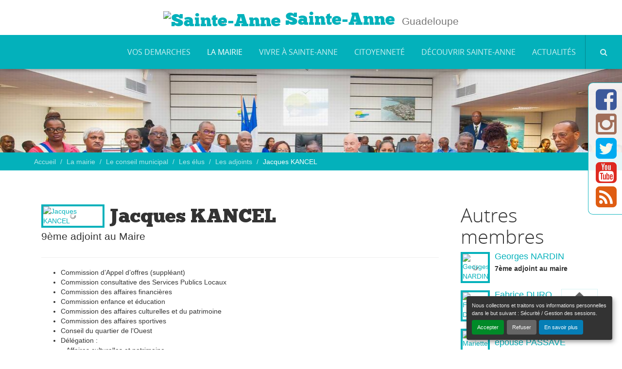

--- FILE ---
content_type: text/html; charset=utf-8
request_url: https://www.ville-sainteanne.fr/la-mairie/le-conseil-municipal/les-elus/les-adjoints/article/jacques-kancel
body_size: 40154
content:

    
     <!DOCTYPE html>
<!-- titre=1 colonnes [centre]  -->
<!--[if lt IE 7]>      <html lang="fr" class="no-js lt-ie9 lt-ie8 lt-ie7"> <![endif]-->
<!--[if IE 7]>         <html lang="fr" class="no-js lt-ie9 lt-ie8"> <![endif]-->
<!--[if IE 8]>         <html lang="fr" class="no-js lt-ie9"> <![endif]-->
<!--[if gt IE 8]><!--> <html lang="fr" class="no-js"> <!--<![endif]-->
    <head>
<base href="https://www.ville-sainteanne.fr/" />
        <script type='text/javascript'>/*<![CDATA[*/(function(H){H.className=H.className.replace(/\bno-js\b/,'js')})(document.documentElement);/*]]>*/</script>
        <meta charset="utf-8" />
        
        
         
            <title>Jacques KANCEL - Sainte-Anne</title>
    <meta name="description" content="Commission d&#039;Appel d&#039;offres (suppl&#233;ant) Commission consultative des Services Publics Locaux Commission des affaires financi&#232;res Commission enfance..." />
    <link rel="canonical" href="https://www.ville-sainteanne.fr/la-mairie/le-conseil-municipal/les-elus/les-adjoints/article/jacques-kancel" />        
        <meta http-equiv="Content-Type" content="text/html; charset=utf-8" />


<link rel="alternate" type="application/rss+xml" title="Syndiquer tout le site" href="spip.php?page=backend&amp;lang=fr" />


<meta http-equiv="X-UA-Compatible" content="IE=edge">
<meta name="viewport" content="width=device-width, initial-scale=1.0" />
<link rel='stylesheet' href='local/cache-css/77d005e8667e87a231eedaad4078b640.css?1756999120' type='text/css' />




<!--[if lt IE 9]>
<script src="plugins/ibootstrap/lib/html5shiv.min.js"></script>
<script src="plugins/ibootstrap/lib/respond.min.js"></script>
<![endif]-->


<script>
var mediabox_settings={"auto_detect":true,"ns":"box","tt_img":true,"sel_g":"#documents_portfolio a[type='image\/jpeg'],#documents_portfolio a[type='image\/png'],#documents_portfolio a[type='image\/gif']","sel_c":".mediabox","str_ssStart":"Diaporama","str_ssStop":"Arr\u00eater","str_cur":"{current}\/{total}","str_prev":"Pr\u00e9c\u00e9dent","str_next":"Suivant","str_close":"Fermer","str_loading":"Chargement\u2026","str_petc":"Taper \u2019Echap\u2019 pour fermer","str_dialTitDef":"Boite de dialogue","str_dialTitMed":"Affichage d\u2019un media","splash_url":"","lity":{"skin":"_simple-dark","maxWidth":"90%","maxHeight":"90%","minWidth":"400px","minHeight":"","slideshow_speed":"2500","opacite":"0.9","defaultCaptionState":"expanded"}};
</script>
<!-- insert_head_css -->



















 <link rel="stylesheet" href="squelettes/fonts/chunkfive/stylesheet.css" type="text/css">
<meta name="google-site-verification" content="sFPsJkfm368DI88CgWRoC_xIoLtUaY-ZyZ-F7esXdwU" />




<script src="prive/javascript/jquery.js?1737047740" type="text/javascript"></script>

<script src="prive/javascript/jquery.form.js?1737047740" type="text/javascript"></script>

<script src="prive/javascript/jquery.autosave.js?1737047740" type="text/javascript"></script>

<script src="prive/javascript/jquery.placeholder-label.js?1737047740" type="text/javascript"></script>

<script src="prive/javascript/ajaxCallback.js?1737047740" type="text/javascript"></script>

<script src="prive/javascript/js.cookie.js?1737047740" type="text/javascript"></script>
<!-- insert_head -->
<script src="plugins-dist/mediabox/lib/lity/lity.js?1737047742" type="text/javascript"></script>
<script src="plugins-dist/mediabox/lity/js/lity.mediabox.js?1737047742" type="text/javascript"></script>
<script src="plugins-dist/mediabox/javascript/spip.mediabox.js?1737047742" type="text/javascript"></script><script type='text/javascript' src='plugins-dist/porte_plume/javascript/jquery.markitup_pour_spip.js?1737047744'></script>
<script type='text/javascript' src='plugins-dist/porte_plume/javascript/jquery.previsu_spip.js?1737047744'></script>
<script type='text/javascript' src='local/cache-js/jsdyn-javascript_porte_plume_start_js-84a9d5cd.js?1726599423'></script>
<link rel="alternate" type="application/json+oembed" href="https://www.ville-sainteanne.fr/oembed.api/?format=json&amp;url=https%3A%2F%2Fwww.ville-sainteanne.fr%2Fla-mairie%2Fle-conseil-municipal%2Fles-elus%2Fles-adjoints%2Farticle%2Fjacques-kancel" />
<script src='plugins/ibootstrap/lib/bootstrap3/js/bootstrap.min.js' type='text/javascript'></script>
<script src='plugins/ibootstrap/lib/lazyload/jquery.lazyload.min.js' type='text/javascript'></script>
<script src='plugins/ibootstrap/js/jquery.ibootstrap.divsameheight.js' type='text/javascript'></script>
<script src='plugins/ibootstrap/js/ibootstrap-main.js' type='text/javascript'></script>
<script src='lib/social-feed/bower_components/codebird-js/codebird.js' type='text/javascript'></script>
<script src='lib/social-feed/bower_components/doT/doT.min.js' type='text/javascript'></script>
<script src='lib/social-feed/bower_components/moment/min/moment.min.js' type='text/javascript'></script>
<script src='lib/social-feed/bower_components/moment/locale/fr.js' type='text/javascript'></script>
<script src='lib/social-feed/js/jquery.socialfeed.js' type='text/javascript'></script>
<script src='spip.php?page=ibssociallink.js' type='text/javascript'></script>
<script src='plugins/ibsyoutubechannel/js/youtube_channel_lib.js' type='text/javascript'></script>
<script src='plugins/iannuaire/js/iannuaire.js' type='text/javascript'></script>
<script type='text/javascript' src='plugins/imairie/lib/jquery.lettering.js'></script>
<script type='text/javascript' src='plugins/imairie/lib/jquery.cycle2.min.js'></script>
<script type='text/javascript' src='plugins/imairie/js/imairie-lettering.js'></script>
<script type='text/javascript' src='plugins/imairie/js/imairie-cycle.js'></script>
<script type='text/javascript' src='plugins/imairie/js/imairie-divsameheight.js'></script>



<script src='squelettes/js/main.js' type='text/javascript'></script>


<meta name="generator" content="SPIP" />    </head>
    <body class="pas_surlignable layout_main page_article-trombinoscope">
        
        <!--[if lt IE 9]>
<div class="warning-message vieux-ie">
    <div class="alert alert-block alert-danger">
        <button type="button" class="close" data-dismiss="alert">&times;</button>
        <p>Vous voyez ce message car votre navigateur
        est obsol&#232;te et peut pr&#233;senter des failles de s&#233;curit&#233;.
        Nous vous invitons &#224; le <strong>mettre &#224; jour</strong> ou bien
        &#224; <a href="http://www.mozilla.org/fr/firefox/fx/" target="_blank" rel="nofollow">
        t&#233;l&#233;charger et installer le navigateur Firefox</a>.</p>
    </div>
</div>
<![endif]-->

        
        <noscript>
<div class="warning-message no-js">
    <div class="alert alert-danger">
        <strong>Le javascript semble &#234;tre d&#233;sactiv&#233;</strong> -
        Pour profiter pleinement de toutes les fonctionnalit&#233;s
        propos&#233;es par notre plateforme, vous devez activer le javascript.
    </div>
</div>
</noscript>

        
        <div id="header">
    <div id="header-content">
        <div id="header-nav">
            
            <div id="menuprinc" class="navbar navbar-default navbar-fixed-top" role="navigation">
    <div class="navbar-title hidden-xs">
         
            <h1><a href="https://www.ville-sainteanne.fr?lang=fr" rel="start home" title="Accueil">
                 
                <img width='89' height='50' alt='Sainte-Anne' id='main-site-logo' class='ibs-lazy site-logo' data-original='local/cache-vignettes/L89xH50/siteon0-854c7.png?1726597554' style='background:url(plugins/ibootstrap/img/preload.gif) no-repeat center;' />
                
                Sainte-Anne</a></h1>
        
         
            <p class="lead site-slogan">Guadeloupe</p>
        
    </div>
    <div class="navbar-header">
        <button type="button" class="navbar-toggle collapsed" data-toggle="collapse" data-target=".navbar-ex1-collapse" aria-expanded="false">
            <span class="sr-only">Afficher la navigation</span>
            <span class="icon-bar"></span>
            <span class="icon-bar"></span>
            <span class="icon-bar"></span>
        </button>
         
        <a href="https://www.ville-sainteanne.fr?lang=fr" class="navbar-brand" rel="start home"  title="Accueil">
            <img width='89' height='50' alt='Sainte-Anne' id='logo' class='ibs-lazy media-object' data-original='local/cache-vignettes/L89xH50/siteon0-854c7.png?1726597554' style='background:url(plugins/ibootstrap/img/preload.gif) no-repeat center;' />
        </a>
    </div>

    <div class="collapse navbar-collapse navbar-ex1-collapse">
        <div class="navbar-text branding">
             
                <h1><a href="https://www.ville-sainteanne.fr?lang=fr" rel="start home" title="Accueil">
                    Sainte-Anne</a></h1>
            
             
                <p class="lead hidden-xs">Guadeloupe</p>
            
        </div>
        <div class="navbar-right">
            
            <ul class="nav navbar-nav">
            
                <li>
                    <a href="vos-demarches/">VOS DEMARCHES</a>
                    
                    <div id="nav-subnav-rub216" class="nav-subnav nav-subnav-rub216 hidden-xs">
                        <div class="container">
                            <div class="row">
                                <div class="col-lg-10 col-lg-offset-1">
                                    <div class="nav-subnav-content">
                                        
                                         <div class="row">
                                            <div class="col-sm-3">
                                                <p class="subnav-title"><a href="vos-demarches/affaires-funeraires/">
                                                     
                                                        <img
	src="local/cache-gd2/7f/807111e426c53554adbbb462fb40ad.jpg?1729626094" class='img-thumbnail img-responsive no_image_lazyload' width='300' height='169'
	alt="" />
                                                    
                                                <span class="texte">Affaires funéraires</span></a></p>
                                                <ul class="list-unstyled subnav-nav">
                                                
                                                    <li title="Toussaint">
                                                        <a href="vos-demarches/affaires-funeraires/toussaint/">Toussaint</a>
                                                    </li>
                                                    
                                                
                                                    <li title="Proc&#233;dure de reprise des concessions &#224; l&#039;&#233;tat d&#039;abandon">
                                                        <a href="vos-demarches/affaires-funeraires/procedure-de-reprise-des-concessions-a-l-etat-d-abandon/">Procédure de reprise des concessions...</a>
                                                    </li>
                                                    
                                                
                                                    <li title="Registres fun&#233;raires">
                                                        <a href="vos-demarches/affaires-funeraires/registres-funeraires/">Registres funéraires</a>
                                                    </li>
                                                    
                                                
                                                </ul>
                                            </div>
                                        
                                        
                                        
                                        
                                            <div class="col-sm-3">
                                                <p class="subnav-title"><a href="vos-demarches/services-en-ligne/">
                                                     
                                                        <img
	src="local/cache-gd2/1d/663f085b88cb0d167c70bbc3ad3288.jpg?1729626094" class='img-thumbnail img-responsive no_image_lazyload' width='300' height='169'
	alt="" />
                                                    
                                                <span class="texte">Services en ligne</span></a></p>
                                                <ul class="list-unstyled subnav-nav">
                                                
                                                
                                                    <li title="Particuliers">
                                                        <a href="vos-demarches/services-en-ligne/article/particuliers">Particuliers</a>
                                                    </li>
                                                
                                                    <li title="Entreprises">
                                                        <a href="vos-demarches/services-en-ligne/article/entreprises">Entreprises</a>
                                                    </li>
                                                
                                                    <li title="Associations">
                                                        <a href="vos-demarches/services-en-ligne/article/associations">Associations</a>
                                                    </li>
                                                
                                                
                                                </ul>
                                            </div>
                                        
                                        
                                        
                                        
                                            <div class="col-sm-3">
                                                <p class="subnav-title"><a href="vos-demarches/marches-publics-et-aot/">
                                                     
                                                        <img
	src="local/cache-gd2/46/4164ea4a8756c43868b8c18f86021c.jpg?1729626111" class='img-thumbnail img-responsive no_image_lazyload' width='300' height='169'
	alt="" />
                                                    
                                                <span class="texte">Marchés publics et AOT</span></a></p>
                                                <ul class="list-unstyled subnav-nav">
                                                
                                                    <li title="March&#233;s publics">
                                                        <a href="vos-demarches/marches-publics-et-aot/marches-publics/">Marchés publics</a>
                                                    </li>
                                                    
                                                
                                                    <li title="Autorisations d&#039;Occupation Temporaire (AOT) du domaine public">
                                                        <a href="vos-demarches/marches-publics-et-aot/autorisations-d-occupation-temporaire-aot-du-domaine-public/">Autorisations d’Occupation Temporaire...</a>
                                                    </li>
                                                    
                                                
                                                </ul>
                                            </div>
                                        
                                        
                                        
                                        
                                            <div class="col-sm-3">
                                                <p class="subnav-title"><a href="vos-demarches/urbanisme/">
                                                     
                                                        <img
	src="local/cache-gd2/a5/cafddd6a0df0a89a00b6233625338e.jpg?1729626103" class='img-thumbnail img-responsive no_image_lazyload' width='300' height='169'
	alt="" />
                                                    
                                                <span class="texte">Urbanisme</span></a></p>
                                                <ul class="list-unstyled subnav-nav">
                                                
                                                
                                                    <li title="Guichet num&#233;rique des autorisations d&#039;urbanisme">
                                                        <a href="vos-demarches/urbanisme/article/guichet-numerique-des-autorisations-d-urbanisme">Guichet numérique des autorisations&nbsp;(…)</a>
                                                    </li>
                                                
                                                
                                                </ul>
                                            </div>
                                        </div>
                                        
                                         <div class="row">
                                            <div class="col-sm-3">
                                                <p class="subnav-title"><a href="vos-demarches/etat-de-catastrophe-naturel/">
                                                     
                                                        <img
	src="local/cache-gd2/43/37766a946bd704386af3a6d94908e2.jpg?1729626105" class='img-thumbnail img-responsive no_image_lazyload' width='300' height='169'
	alt="" />
                                                    
                                                <span class="texte">Etat de catastrophe naturel</span></a></p>
                                                <ul class="list-unstyled subnav-nav">
                                                
                                                
                                                    <li title="Ouragan Tammy : &#233;tat de catastrophe naturelle reconnu pour Sainte-Anne">
                                                        <a href="vos-demarches/etat-de-catastrophe-naturel/article/ouragan-tammy-etat-de-catastrophe-naturelle-reconnu-pour-sainte-anne">Ouragan Tammy : état de catastrophe&nbsp;(…)</a>
                                                    </li>
                                                
                                                    <li title="Temp&#234;te Ernesto : &#233;tat de catastrophe naturelle reconnu pour Sainte-Anne">
                                                        <a href="vos-demarches/etat-de-catastrophe-naturel/article/tempete-ernesto-etat-de-catastrophe-naturelle-reconnu-pour-sainte-anne">Tempête Ernesto : état de catastrophe</a>
                                                    </li>
                                                
                                                
                                                </ul>
                                            </div>
                                         </div>
                                        
                                        
                                    </div>
                                </div>
                            </div>
                        </div>
                    </div>
                    
                </li>
            
                <li class="active">
                    <a href="la-mairie/">La mairie</a>
                    
                    <div id="nav-subnav-rub2" class="nav-subnav nav-subnav-rub2 hidden-xs">
                        <div class="container">
                            <div class="row">
                                <div class="col-lg-10 col-lg-offset-1">
                                    <div class="nav-subnav-content">
                                        
                                         <div class="row">
                                            <div class="col-sm-3">
                                                <p class="subnav-title"><a href="la-mairie/le-conseil-municipal/">
                                                     
                                                        <img
	src="local/cache-gd2/b1/72b353710559715107c2d06bf7c897.jpg?1726597555" class='img-thumbnail img-responsive no_image_lazyload' width='300' height='169'
	alt="" />
                                                    
                                                <span class="texte">Le conseil municipal</span></a></p>
                                                <ul class="list-unstyled subnav-nav">
                                                
                                                    <li class="active" title="Les &#233;lus">
                                                        <a href="la-mairie/le-conseil-municipal/les-elus/">Les élus</a>
                                                    </li>
                                                    
                                                
                                                    <li title="Permanence des &#233;lus">
                                                        <a href="la-mairie/le-conseil-municipal/permanence-des-elus/">Permanence des élus</a>
                                                    </li>
                                                    
                                                
                                                    <li title="Le cabinet du Maire">
                                                        <a href="la-mairie/le-conseil-municipal/le-budget/">Le cabinet du Maire</a>
                                                    </li>
                                                    
                                                
                                                    <li title="Agenda">
                                                        <a href="la-mairie/le-conseil-municipal/agenda/">Agenda</a>
                                                    </li>
                                                    
                                                
                                                    <li title="D&#233;lib&#233;rations">
                                                        <a href="la-mairie/le-conseil-municipal/deliberations/">Délibérations</a>
                                                    </li>
                                                    
                                                
                                                </ul>
                                            </div>
                                        
                                        
                                        
                                        
                                            <div class="col-sm-3">
                                                <p class="subnav-title"><a href="la-mairie/les-commissions-municipales/">
                                                     
                                                        <img
	src="local/cache-gd2/7c/87d1df7cf060a7f1f33281e88c4f22.jpg?1726597556" class='img-thumbnail img-responsive no_image_lazyload' width='300' height='169'
	alt="" />
                                                    
                                                <span class="texte">Les commissions municipales</span></a></p>
                                                <ul class="list-unstyled subnav-nav">
                                                
                                                
                                                    <li title="Commission d&#039;appel d&#039;offres">
                                                        <a href="la-mairie/les-commissions-municipales/article/representants-aux-organismes-exterieurs">Commission d’appel d’offres</a>
                                                    </li>
                                                
                                                    <li title="Commission consultative des services publics locaux ">
                                                        <a href="la-mairie/les-commissions-municipales/article/commission-consultative-des-services-publics-locaux">Commission consultative des services&nbsp;(…)</a>
                                                    </li>
                                                
                                                    <li title="Comit&#233; Social Territorial">
                                                        <a href="la-mairie/les-commissions-municipales/article/comite-social-territorial">Comité Social Territorial</a>
                                                    </li>
                                                
                                                    <li title="Commission des affaires financi&#232;res">
                                                        <a href="la-mairie/les-commissions-municipales/article/les-delegations">Commission des affaires financières</a>
                                                    </li>
                                                
                                                    <li title="Commission des affaires sociales et de la citoyennet&#233;">
                                                        <a href="la-mairie/les-commissions-municipales/article/commission-communale-des-affaires-sociales-sante-et-logement">Commission des affaires sociales et&nbsp;(…)</a>
                                                    </li>
                                                
                                                
                                                </ul>
                                            </div>
                                        
                                        
                                        
                                        
                                            <div class="col-sm-3">
                                                <p class="subnav-title"><a href="la-mairie/administration/">
                                                     
                                                        <img
	src="local/cache-gd2/b3/4ad5ff93dc131b3c3d11893ff8e701.jpg?1726597556" class='img-thumbnail img-responsive no_image_lazyload' width='300' height='169'
	alt="" />
                                                    
                                                <span class="texte">Administration</span></a></p>
                                                <ul class="list-unstyled subnav-nav">
                                                
                                                    <li title="Organigramme">
                                                        <a href="la-mairie/administration/organigramme/">Organigramme</a>
                                                    </li>
                                                    
                                                
                                                    <li title="Annuaire des services">
                                                        <a href="la-mairie/administration/annuaire-des-services/">Annuaire des services</a>
                                                    </li>
                                                    
                                                
                                                    <li title="Contacter la mairie">
                                                        <a href="la-mairie/administration/contacter-la-mairie/">Contacter la mairie</a>
                                                    </li>
                                                    
                                                
                                                    <li title="Budget">
                                                        <a href="la-mairie/administration/budget/">Budget</a>
                                                    </li>
                                                    
                                                
                                                </ul>
                                            </div>
                                        
                                        
                                        
                                        
                                            <div class="col-sm-3">
                                                <p class="subnav-title"><a href="la-mairie/arretes-municipaux/">
                                                     
                                                        <img
	src="local/cache-gd2/c1/d16a4eba9684ee8ab772ba6f6e2058.jpg?1726597556" class='img-thumbnail img-responsive no_image_lazyload' width='300' height='169'
	alt="" />
                                                    
                                                <span class="texte">Arrêtés municipaux</span></a></p>
                                                <ul class="list-unstyled subnav-nav">
                                                
                                                    <li title="2022">
                                                        <a href="la-mairie/arretes-municipaux/2022/">2022</a>
                                                    </li>
                                                    
                                                
                                                    <li title="2024">
                                                        <a href="la-mairie/arretes-municipaux/2024/">2024</a>
                                                    </li>
                                                    
                                                
                                                    <li title="2025">
                                                        <a href="la-mairie/arretes-municipaux/2025/">2025</a>
                                                    </li>
                                                    
                                                
                                                </ul>
                                            </div>
                                        </div>
                                        
                                    </div>
                                </div>
                            </div>
                        </div>
                    </div>
                    
                </li>
            
                <li>
                    <a href="vivre-a-sainte-anne/">Vivre à Sainte-Anne</a>
                    
                    <div id="nav-subnav-rub14" class="nav-subnav nav-subnav-rub14 hidden-xs">
                        <div class="container">
                            <div class="row">
                                <div class="col-lg-10 col-lg-offset-1">
                                    <div class="nav-subnav-content">
                                        
                                         <div class="row">
                                            <div class="col-sm-3">
                                                <p class="subnav-title"><a href="vivre-a-sainte-anne/enfance-et-education/">
                                                     
                                                        <img
	src="local/cache-gd2/6c/26dd9d3c61a728fd670aa793418ec8.jpg?1726597556" class='img-thumbnail img-responsive no_image_lazyload' width='300' height='169'
	alt="" />
                                                    
                                                <span class="texte">Enfance et éducation</span></a></p>
                                                <ul class="list-unstyled subnav-nav">
                                                
                                                    <li title="Restauration &#38; Transport scolaires">
                                                        <a href="vivre-a-sainte-anne/enfance-et-education/restauration-transport-scolaires/">Restauration &amp; Transport scolaires</a>
                                                    </li>
                                                    
                                                
                                                    <li title="Animations pour les scolaires ">
                                                        <a href="vivre-a-sainte-anne/enfance-et-education/animations-pour-les-scolaires/">Animations pour les scolaires</a>
                                                    </li>
                                                    
                                                
                                                    <li title="Education et &#233;coles ">
                                                        <a href="vivre-a-sainte-anne/enfance-et-education/education-et-ecoles/">Education et écoles</a>
                                                    </li>
                                                    
                                                
                                                    <li title="Petite enfance">
                                                        <a href="vivre-a-sainte-anne/enfance-et-education/petite-enfance/">Petite enfance</a>
                                                    </li>
                                                    
                                                
                                                    <li title="Portail Familles">
                                                        <a href="vivre-a-sainte-anne/enfance-et-education/portail-famille-130/">Portail Familles</a>
                                                    </li>
                                                    
                                                
                                                </ul>
                                            </div>
                                        
                                        
                                        
                                        
                                            <div class="col-sm-3">
                                                <p class="subnav-title"><a href="vivre-a-sainte-anne/cadre-de-vie/">
                                                     
                                                        <img
	src="local/cache-gd2/92/1346f77172fe7ba9bd64672cd4d7fd.jpg?1726597558" class='img-thumbnail img-responsive no_image_lazyload' width='300' height='169'
	alt="" />
                                                    
                                                <span class="texte">Cadre de vie</span></a></p>
                                                <ul class="list-unstyled subnav-nav">
                                                
                                                    <li title="Propret&#233; et environnement ">
                                                        <a href="vivre-a-sainte-anne/cadre-de-vie/proprete-et-environnement/">Propreté et environnement</a>
                                                    </li>
                                                    
                                                
                                                    <li title="Travaux">
                                                        <a href="vivre-a-sainte-anne/cadre-de-vie/travaux-routiers/">Travaux</a>
                                                    </li>
                                                    
                                                
                                                    <li title="Urbanisme et habitat">
                                                        <a href="vivre-a-sainte-anne/cadre-de-vie/urbanisme-et-habitat/">Urbanisme et habitat</a>
                                                    </li>
                                                    
                                                
                                                </ul>
                                            </div>
                                        
                                        
                                        
                                        
                                            <div class="col-sm-3">
                                                <p class="subnav-title"><a href="vivre-a-sainte-anne/vie-economique/">
                                                     
                                                        <img
	src="local/cache-gd2/97/14a744746521a4f42140347fc5a80a.jpg?1726597558" class='img-thumbnail img-responsive no_image_lazyload' width='300' height='169'
	alt="" />
                                                    
                                                <span class="texte">Vie économique</span></a></p>
                                                <ul class="list-unstyled subnav-nav">
                                                
                                                    <li title="Entreprendre &#224; Sainte-Anne">
                                                        <a href="vivre-a-sainte-anne/vie-economique/entreprendre-a-sainte-anne/">Entreprendre à Sainte-Anne</a>
                                                    </li>
                                                    
                                                
                                                    <li title="Occupation du domaine public">
                                                        <a href="vivre-a-sainte-anne/vie-economique/occupation-du-domaine-public/">Occupation du domaine public</a>
                                                    </li>
                                                    
                                                
                                                    <li title="Les Rdv &#233;conomiques">
                                                        <a href="vivre-a-sainte-anne/vie-economique/les-rdv-eco/">Les Rdv économiques</a>
                                                    </li>
                                                    
                                                
                                                    <li title="Les march&#233;s de Sainte-Anne">
                                                        <a href="vivre-a-sainte-anne/vie-economique/les-marches-de-sainte-anne/">Les marchés de Sainte-Anne</a>
                                                    </li>
                                                    
                                                
                                                </ul>
                                            </div>
                                        
                                        
                                        
                                        
                                            <div class="col-sm-3">
                                                <p class="subnav-title"><a href="vivre-a-sainte-anne/culture-dans-la-ville/">
                                                     
                                                        <img
	src="local/cache-gd2/21/fdd88f504a0374a1ef998507a2c9ef.jpg?1726597558" class='img-thumbnail img-responsive no_image_lazyload' width='300' height='169'
	alt="" />
                                                    
                                                <span class="texte">Culture dans la ville</span></a></p>
                                                <ul class="list-unstyled subnav-nav">
                                                
                                                    <li title="Biblioth&#232;que Osange Talis Gane">
                                                        <a href="vivre-a-sainte-anne/culture-dans-la-ville/fetes-de-sections/">Bibliothèque Osange Talis Gane</a>
                                                    </li>
                                                    
                                                
                                                    <li title="Centre culturel">
                                                        <a href="vivre-a-sainte-anne/culture-dans-la-ville/centre-culturel/">Centre culturel</a>
                                                    </li>
                                                    
                                                
                                                    <li title="Programme mensuel des animations de la Ville">
                                                        <a href="vivre-a-sainte-anne/culture-dans-la-ville/programme-mensuel-des-animations-de-la-ville/">Programme mensuel des animations de...</a>
                                                    </li>
                                                    
                                                
                                                </ul>
                                            </div>
                                        </div>
                                        
                                         <div class="row">
                                            <div class="col-sm-3">
                                                <p class="subnav-title"><a href="vivre-a-sainte-anne/sports-et-loisirs-dans-la-ville/">
                                                     
                                                        <img
	src="local/cache-gd2/40/b789fc688a6371d3bc1b38a6ff1f23.jpg?1726597558" class='img-thumbnail img-responsive no_image_lazyload' width='300' height='169'
	alt="" />
                                                    
                                                <span class="texte">Sports et loisirs dans la ville</span></a></p>
                                                <ul class="list-unstyled subnav-nav">
                                                
                                                    <li title="Animation sportive">
                                                        <a href="vivre-a-sainte-anne/sports-et-loisirs-dans-la-ville/animation-sportive/">Animation sportive</a>
                                                    </li>
                                                    
                                                
                                                    <li title="&#201;v&#232;nements sportifs">
                                                        <a href="vivre-a-sainte-anne/sports-et-loisirs-dans-la-ville/evenements-sportifs/">Évènements sportifs</a>
                                                    </li>
                                                    
                                                
                                                </ul>
                                            </div>
                                         </div>
                                        
                                        
                                    </div>
                                </div>
                            </div>
                        </div>
                    </div>
                    
                </li>
            
                <li>
                    <a href="citoyennete/">Citoyenneté</a>
                    
                    <div id="nav-subnav-rub62" class="nav-subnav nav-subnav-rub62 hidden-xs">
                        <div class="container">
                            <div class="row">
                                <div class="col-lg-10 col-lg-offset-1">
                                    <div class="nav-subnav-content">
                                        
                                         <div class="row">
                                            <div class="col-sm-3">
                                                <p class="subnav-title"><a href="citoyennete/associations-et-quartiers/">
                                                     
                                                        <img
	src="local/cache-gd2/4a/94f3a4a38ac0651d15db9e96cb6ef0.jpg?1726597558" class='img-thumbnail img-responsive no_image_lazyload' width='300' height='169'
	alt="" />
                                                    
                                                <span class="texte">Associations et Quartiers</span></a></p>
                                                <ul class="list-unstyled subnav-nav">
                                                
                                                    <li title="Annuaire des associations">
                                                        <a href="citoyennete/associations-et-quartiers/annuaire-des-associations/">Annuaire des associations</a>
                                                    </li>
                                                    
                                                
                                                    <li title="Vie associative">
                                                        <a href="citoyennete/associations-et-quartiers/vie-associative-117/">Vie associative</a>
                                                    </li>
                                                    
                                                
                                                    <li title="Vie des quartiers">
                                                        <a href="citoyennete/associations-et-quartiers/vie-des-quartiers-118/">Vie des quartiers</a>
                                                    </li>
                                                    
                                                
                                                </ul>
                                            </div>
                                        
                                        
                                        
                                        
                                            <div class="col-sm-3">
                                                <p class="subnav-title"><a href="citoyennete/democratie-participative/">
                                                     
                                                        <img
	src="local/cache-gd2/33/239077a3e661ef1c80c449dd2c8c6b.jpg?1726597558" class='img-thumbnail img-responsive no_image_lazyload' width='300' height='169'
	alt="" />
                                                    
                                                <span class="texte">Démocratie participative</span></a></p>
                                                <ul class="list-unstyled subnav-nav">
                                                
                                                
                                                    <li title="Quartier Grand Centre">
                                                        <a href="citoyennete/democratie-participative/article/10-le-quartier-grand-centre">Quartier Grand Centre</a>
                                                    </li>
                                                
                                                    <li title="Quartier de l&#039;Ouest">
                                                        <a href="citoyennete/democratie-participative/article/quartier-de-l-ouest">Quartier de l’Ouest</a>
                                                    </li>
                                                
                                                    <li title="Quartier de l&#039;Est">
                                                        <a href="citoyennete/democratie-participative/article/quartier-de-l-est">Quartier de l’Est</a>
                                                    </li>
                                                
                                                    <li title="Les d&#233;codeurs citoyens num&#233;riques">
                                                        <a href="citoyennete/democratie-participative/article/les-decodeurs-citoyens-numeriques">Les décodeurs citoyens numériques</a>
                                                    </li>
                                                
                                                    <li title="Horaires d&#039;accueil des services municipaux : donnez votre avis !">
                                                        <a href="citoyennete/democratie-participative/article/horaires-d-accueil-des-services-municipaux-donnez-votre-avis">Horaires d’accueil des services&nbsp;(…)</a>
                                                    </li>
                                                
                                                
                                                </ul>
                                            </div>
                                        
                                        
                                        
                                        
                                            <div class="col-sm-3">
                                                <p class="subnav-title"><a href="citoyennete/elections/">
                                                     
                                                        <img
	src="local/cache-gd2/96/719be4bd0c69649ef7454ed8abaa87.jpg?1726597559" class='img-thumbnail img-responsive no_image_lazyload' width='300' height='169'
	alt="" />
                                                    
                                                <span class="texte">Élections</span></a></p>
                                                <ul class="list-unstyled subnav-nav">
                                                
                                                    <li title="D&#233;marches">
                                                        <a href="citoyennete/elections/demarches/">Démarches</a>
                                                    </li>
                                                    
                                                
                                                    <li title="Bureaux de vote">
                                                        <a href="citoyennete/elections/bureaux-de-vote/">Bureaux de vote</a>
                                                    </li>
                                                    
                                                
                                                </ul>
                                            </div>
                                        
                                        
                                        
                                        
                                            <div class="col-sm-3">
                                                <p class="subnav-title"><a href="citoyennete/eco-citoyennete/">
                                                     
                                                        <img
	src="local/cache-gd2/a7/61c7b4f4f274ccdf55d02f9137ec2c.jpg?1726597559" class='img-thumbnail img-responsive no_image_lazyload' width='300' height='169'
	alt="" />
                                                    
                                                <span class="texte">Dispositifs citoyens</span></a></p>
                                                <ul class="list-unstyled subnav-nav">
                                                
                                                    <li title="Ecologie &#38; Biodiversit&#233;">
                                                        <a href="citoyennete/eco-citoyennete/ecologie/">Ecologie &amp; Biodiversité</a>
                                                    </li>
                                                    
                                                
                                                    <li title="Jeunesse">
                                                        <a href="citoyennete/eco-citoyennete/jeunesse/">Jeunesse</a>
                                                    </li>
                                                    
                                                
                                                    <li title="S&#233;curit&#233;">
                                                        <a href="citoyennete/eco-citoyennete/securite/">Sécurité</a>
                                                    </li>
                                                    
                                                
                                                </ul>
                                            </div>
                                        </div>
                                        
                                         <div class="row">
                                            <div class="col-sm-3">
                                                <p class="subnav-title"><a href="citoyennete/prevention-des-risques/">
                                                     
                                                        <img
	src="local/cache-gd2/12/b51ce3525bebcf6c9b3aa5277fc8cf.jpg?1726597564" class='img-thumbnail img-responsive no_image_lazyload' width='300' height='169'
	alt="" />
                                                    
                                                <span class="texte">Prévention des risques</span></a></p>
                                                <ul class="list-unstyled subnav-nav">
                                                
                                                    <li title="Risque cyclonique">
                                                        <a href="citoyennete/prevention-des-risques/risque-cyclonique/">Risque cyclonique</a>
                                                    </li>
                                                    
                                                
                                                    <li title="Risque incendie">
                                                        <a href="citoyennete/prevention-des-risques/risque-incendie/">Risque incendie</a>
                                                    </li>
                                                    
                                                
                                                    <li title="Risque inondation">
                                                        <a href="citoyennete/prevention-des-risques/risque-inondation/">Risque inondation</a>
                                                    </li>
                                                    
                                                
                                                    <li title="Risque sismique">
                                                        <a href="citoyennete/prevention-des-risques/risque-sismique/">Risque sismique</a>
                                                    </li>
                                                    
                                                
                                                    <li title="Risque tsunami">
                                                        <a href="citoyennete/prevention-des-risques/risque-tsunami/">Risque tsunami</a>
                                                    </li>
                                                    
                                                
                                                </ul>
                                            </div>
                                        
                                        
                                        
                                        
                                            <div class="col-sm-3">
                                                <p class="subnav-title"><a href="citoyennete/solidarite/">
                                                     
                                                        <img
	src="local/cache-gd2/69/14beee4a8c0a03a497170a4b534582.jpg?1726597563" class='img-thumbnail img-responsive no_image_lazyload' width='300' height='169'
	alt="" />
                                                    
                                                <span class="texte">Solidarité</span></a></p>
                                                <ul class="list-unstyled subnav-nav">
                                                
                                                    <li title="LA MFS">
                                                        <a href="citoyennete/solidarite/la-msf/">LA MFS</a>
                                                    </li>
                                                    
                                                
                                                    <li title="LE CCAS">
                                                        <a href="citoyennete/solidarite/le-ccas/">LE CCAS</a>
                                                    </li>
                                                    
                                                
                                                    <li title="LE CDDF">
                                                        <a href="citoyennete/solidarite/le-cddf/">LE CDDF</a>
                                                    </li>
                                                    
                                                
                                                </ul>
                                            </div>
                                         </div>
                                        
                                        
                                    </div>
                                </div>
                            </div>
                        </div>
                    </div>
                    
                </li>
            
                <li>
                    <a href="decouvrir-sainte-anne/">Découvrir Sainte-Anne</a>
                    
                    <div id="nav-subnav-rub3" class="nav-subnav nav-subnav-rub3 hidden-xs">
                        <div class="container">
                            <div class="row">
                                <div class="col-lg-10 col-lg-offset-1">
                                    <div class="nav-subnav-content">
                                        
                                         <div class="row">
                                            <div class="col-sm-3">
                                                <p class="subnav-title"><a href="decouvrir-sainte-anne/regards-sur-sainte-anne/">
                                                     
                                                        <img
	src="local/cache-gd2/ac/dfbbe7eb8a4ee414f060f91d905aba.jpg?1726597564" class='img-thumbnail img-responsive no_image_lazyload' width='300' height='169'
	alt="" />
                                                    
                                                <span class="texte">Regards sur Sainte-Anne</span></a></p>
                                                <ul class="list-unstyled subnav-nav">
                                                
                                                
                                                    <li title="Les trois visages de Sainte-Anne">
                                                        <a href="decouvrir-sainte-anne/regards-sur-sainte-anne/article/les-trois-visages-de-sainte-anne">Les trois visages de Sainte-Anne</a>
                                                    </li>
                                                
                                                    <li title="Petite histoire de Sainte-Anne">
                                                        <a href="decouvrir-sainte-anne/regards-sur-sainte-anne/article/petite-histoire-de-sainte-anne">Petite histoire de Sainte-Anne</a>
                                                    </li>
                                                
                                                    <li title="Un patrimoine culturel fort">
                                                        <a href="decouvrir-sainte-anne/regards-sur-sainte-anne/article/un-patrimoine-culturel-fort">Un patrimoine culturel fort</a>
                                                    </li>
                                                
                                                    <li title="Juillet &#224; Sainte-Anne">
                                                        <a href="decouvrir-sainte-anne/regards-sur-sainte-anne/article/juillet-a-sainte-anne">Juillet à Sainte-Anne</a>
                                                    </li>
                                                
                                                    <li title="Des lieux historiques">
                                                        <a href="decouvrir-sainte-anne/regards-sur-sainte-anne/article/des-lieux-historiques">Des lieux historiques</a>
                                                    </li>
                                                
                                                
                                                </ul>
                                            </div>
                                        
                                        
                                        
                                        
                                            <div class="col-sm-3">
                                                <p class="subnav-title"><a href="decouvrir-sainte-anne/ville-nautique/">
                                                     
                                                        <img
	src="local/cache-gd2/be/c5fe3d6e404faa9946ad82d21154d8.jpg?1726597564" class='img-thumbnail img-responsive no_image_lazyload' width='300' height='169'
	alt="" />
                                                    
                                                <span class="texte">Ville nautique</span></a></p>
                                                <ul class="list-unstyled subnav-nav">
                                                
                                                
                                                    <li title="Un th&#233;&#226;tre ouvert sur la mer">
                                                        <a href="decouvrir-sainte-anne/ville-nautique/article/un-theatre-ouvert-sur-la-mer">Un théâtre ouvert sur la mer</a>
                                                    </li>
                                                
                                                    <li title="Quel temps fait-il ?">
                                                        <a href="decouvrir-sainte-anne/ville-nautique/article/gwo-ka-et-lewoz">Quel temps fait-il ?</a>
                                                    </li>
                                                
                                                    <li title="Janvier 2023 : Plan d&#039;am&#233;nagement et de surveillance de la Plage du Bourg">
                                                        <a href="decouvrir-sainte-anne/ville-nautique/article/janvier-2023-plan-d-amenagement-et-de-surveillance-de-la-plage-du-bourg">Janvier 2023 : Plan d’aménagement et&nbsp;(…)</a>
                                                    </li>
                                                
                                                
                                                </ul>
                                            </div>
                                        
                                        
                                        
                                        
                                            <div class="col-sm-3">
                                                <p class="subnav-title"><a href="decouvrir-sainte-anne/ville-sportive/">
                                                     
                                                        <img
	src="local/cache-gd2/8d/9fff5c2042c492b18e23b557bf219e.jpg?1726597564" class='img-thumbnail img-responsive no_image_lazyload' width='300' height='169'
	alt="" />
                                                    
                                                <span class="texte">Ville sportive</span></a></p>
                                                <ul class="list-unstyled subnav-nav">
                                                
                                                
                                                    <li title="Pratiques sportives et de sant&#233;">
                                                        <a href="decouvrir-sainte-anne/ville-sportive/article/pratiques-sportives-et-de-sante">Pratiques sportives et de santé</a>
                                                    </li>
                                                
                                                    <li title="Les &#233;quipements sportifs">
                                                        <a href="decouvrir-sainte-anne/ville-sportive/article/numeros-utiles">Les équipements sportifs</a>
                                                    </li>
                                                
                                                
                                                </ul>
                                            </div>
                                        
                                        
                                        
                                        
                                            <div class="col-sm-3">
                                                <p class="subnav-title"><a href="decouvrir-sainte-anne/ville-touristique/">
                                                     
                                                        <img
	src="local/cache-gd2/61/302e81fbbdbf4ec300a38708883e98.jpg?1726597574" class='img-thumbnail img-responsive no_image_lazyload' width='300' height='169'
	alt="" />
                                                    
                                                <span class="texte">Ville touristique</span></a></p>
                                                <ul class="list-unstyled subnav-nav">
                                                
                                                
                                                    <li title="De passage &#224; Sainte-Anne">
                                                        <a href="decouvrir-sainte-anne/ville-touristique/article/de-passage-a-sainte-anne">De passage à Sainte-Anne</a>
                                                    </li>
                                                
                                                    <li title="Un territoire aux multiples atouts">
                                                        <a href="decouvrir-sainte-anne/ville-touristique/article/un-territoire-aux-multiples-atouts">Un territoire aux multiples atouts</a>
                                                    </li>
                                                
                                                
                                                </ul>
                                            </div>
                                        </div>
                                        
                                         <div class="row">
                                            <div class="col-sm-3">
                                                <p class="subnav-title"><a href="decouvrir-sainte-anne/ville-culturelle/">
                                                     
                                                        <img
	src="local/cache-gd2/4d/eff354cddb022a134e45a1268e5321.jpg?1726597571" class='img-thumbnail img-responsive no_image_lazyload' width='300' height='169'
	alt="" />
                                                    
                                                <span class="texte">Ville culturelle</span></a></p>
                                                <ul class="list-unstyled subnav-nav">
                                                
                                                
                                                    <li title="Sainte-Anne, berceau de la culture">
                                                        <a href="decouvrir-sainte-anne/ville-culturelle/article/sainte-anne-berceau-de-la-culture">Sainte-Anne, berceau de la culture</a>
                                                    </li>
                                                
                                                
                                                </ul>
                                            </div>
                                         </div>
                                        
                                        
                                    </div>
                                </div>
                            </div>
                        </div>
                    </div>
                    
                </li>
            
                <li>
                    <a href="actualites/">Actualités</a>
                    
                    <div id="nav-subnav-rub46" class="nav-subnav nav-subnav-rub46 hidden-xs">
                        <div class="container">
                            <div class="row">
                                <div class="col-lg-10 col-lg-offset-1">
                                    <div class="nav-subnav-content">
                                        
                                         <div class="row">
                                            <div class="col-sm-3">
                                                <p class="subnav-title"><a href="actualites/plu/">
                                                     
                                                        <img
	src="local/cache-gd2/9d/b52f26772218a5e836ba9db491a8cd.jpg?1733759366" class='img-thumbnail img-responsive no_image_lazyload' width='300' height='169'
	alt="" />
                                                    
                                                <span class="texte">PLU</span></a></p>
                                                <ul class="list-unstyled subnav-nav">
                                                
                                                    <li title="LES DOCUMENTS DU PLU">
                                                        <a href="actualites/plu/les-documents-du-plu/">LES DOCUMENTS DU PLU</a>
                                                    </li>
                                                    
                                                
                                                    <li title="Phase de concertation avec la population">
                                                        <a href="actualites/plu/phase-de-concertation-avec-la-population/">Phase de concertation avec la population</a>
                                                    </li>
                                                    
                                                
                                                </ul>
                                            </div>
                                        
                                        
                                        
                                        
                                            <div class="col-sm-3">
                                                <p class="subnav-title"><a href="actualites/espace-presse/">
                                                     
                                                        <img
	src="local/cache-gd2/43/33a255fe88ca7dd6c0888ef5e7c301.jpg?1726597571" class='img-thumbnail img-responsive no_image_lazyload' width='300' height='169'
	alt="" />
                                                    
                                                <span class="texte">Espace presse</span></a></p>
                                                <ul class="list-unstyled subnav-nav">
                                                
                                                    <li title="Communiqu&#233;s et dossiers de presse">
                                                        <a href="actualites/espace-presse/communiques-et-dossiers-de-presse/">Communiqués et dossiers de presse</a>
                                                    </li>
                                                    
                                                
                                                    <li title="La presse en parle...">
                                                        <a href="actualites/espace-presse/la-presse-en-parle/">La presse en parle...</a>
                                                    </li>
                                                    
                                                
                                                </ul>
                                            </div>
                                        
                                        
                                        
                                        
                                            <div class="col-sm-3">
                                                <p class="subnav-title"><a href="actualites/le-kiosque/">
                                                     
                                                        <img
	src="local/cache-gd2/bf/560cb0d2efeece8562c8f4fb44eb01.jpg?1726597572" class='img-thumbnail img-responsive no_image_lazyload' width='300' height='169'
	alt="" />
                                                    
                                                <span class="texte">Le Kiosque</span></a></p>
                                                <ul class="list-unstyled subnav-nav">
                                                
                                                    <li title="Brochures">
                                                        <a href="actualites/le-kiosque/bilans/">Brochures</a>
                                                    </li>
                                                    
                                                
                                                    <li title="Magazines">
                                                        <a href="actualites/le-kiosque/magazines/">Magazines</a>
                                                    </li>
                                                    
                                                
                                                    <li title="Rapports">
                                                        <a href="actualites/le-kiosque/rapports/">Rapports</a>
                                                    </li>
                                                    
                                                
                                                </ul>
                                            </div>
                                         </div>
                                        
                                        
                                    </div>
                                </div>
                            </div>
                        </div>
                    </div>
                    
                </li>
            
                <li class="search dropdown hidden-xs">
                    <a href="/la-mairie/le-conseil-municipal/les-elus/les-adjoints/article/jacques-kancel#" class="dropdown-toggle" data-toggle="dropdown"><i class="fa fa-search"></i></a>
                    <ul class="dropdown-menu">
                        <li><form action="spip.php?page=recherche" method="get" class="formulaire_recherche inline-form"><div class="form-group">
        <input name="page" value="recherche" type="hidden"
/>
        
        <label for="2575" class="sr-only">Rechercher :</label>
        <input type="search" class="form-control search text" size="10" name="recherche" id="2575" accesskey="4"
            placeholder="Rechercher"/>
    </div>
    <button type="submit" class="btn btn-default"><i class="fa fa-search hidden-xs"></i> <span class="visible-xs">Rechercher</span></button>
</form>
</li>
                    </ul>
                </li>
                <li class="search visible-xs">
                    <form action="spip.php?page=recherche" method="get" class="formulaire_recherche inline-form"><div class="form-group">
        <input name="page" value="recherche" type="hidden"
/>
        
        <label for="2575" class="sr-only">Rechercher :</label>
        <input type="search" class="form-control search text" size="10" name="recherche" id="2575" accesskey="4"
            placeholder="Rechercher"/>
    </div>
    <button type="submit" class="btn btn-default"><i class="fa fa-search hidden-xs"></i> <span class="visible-xs">Rechercher</span></button>
</form>
                </li>
            </ul>
            
        </div>
    </div><!--/.nav-collapse -->
</div>        </div>
    </div>

    
    
    
    
    
        
        <div class="header-image" style="background-image:url('local/cache-vignettes/L1279xH646/rubon49-7303e.jpg?1726598121');"><div class="header-cover"></div></div>
        
    
</div>
        
        

        
        <div class="box-breadcrumbs"><div class="container"> 
            
             
                <ul class="breadcrumb">
    <li><a href="https://www.ville-sainteanne.fr?lang=fr">Accueil</a></li>

    
    
    
        <li><a href="la-mairie/">La mairie</a></li>
    
        <li><a href="la-mairie/le-conseil-municipal/">Le conseil municipal</a></li>
    
        <li><a href="la-mairie/le-conseil-municipal/les-elus/">Les élus</a></li>
    
        <li><a href="la-mairie/le-conseil-municipal/les-elus/les-adjoints/">Les adjoints</a></li>
    
    <li class="active">Jacques KANCEL</li>
    
    

    

    

    

    
    
    
    
</ul>        </div></div>

        
        <div id="page-container"><div class="container"><div id="main">
            <div class="social-affix-area hidden-xs">
                <div class="social-pages-links">
<ul class="list-inline">
     
    <li><a href="https://www.facebook.com/Ville-de-Sainte-Anne-Guadeloupe-493684797360954/"
        target="_blank" rel="nofollow"
        title="Suivre sur Facebook">
         <i class="fa fa-facebook-square"></i>
         <span class="sr-only">Suivre sur Facebook</span>
        
        </a></li>
    
     
    <li><a href="https://www.instagram.com/villedesainteanneofficiel/"
        target="_blank" rel="nofollow"
        title="Suivre sur Instagram">
         <i class="fa fa-instagram"></i>
         <span class="sr-only">Suivre sur Instagram</span>
        
        </a></li>
    
     
    <li><a href="https://twitter.com/villesainteanne"
        target="_blank" rel="nofollow"
        title="Suivre sur Twitter" >
         <i class="fa fa-twitter-square"></i>
         <span class="sr-only">Suivre sur Twitter</span>
        
        </a></li>
     
    <li><a href="https://www.youtube.com/user/VilleSainteAnne"
        target="_blank" rel="nofollow"
        title="Suivre sur YouTube">
         <i class="fa fa-youtube-square"></i>
        
        
        </a></li>
    <li><a href="spip.php?page=backend&amp;lang=fr">
         <i class="fa fa-rss-square"></i>
         <span class="sr-only">Syndiquer tout le site</span>
        
    </a></li>
</ul>
</div>            </div>
            <div class="row">
                <div class="col-sm-8 col-md-9">
                    <div id="content">
                        
                         
                            <div class="page-header clearfix">
    <a href="local/cache-vignettes/L1320xH1980/arton1662-c09fa.jpg?1726621393" class="mediabox media-object pull-left" title="Jacques KANCEL">
        <img width='130' height='130' alt='Jacques KANCEL' class='ibs-lazy img-thumbnail' data-original='local/cache-gd2/09/9940562a382a2e2234fb8f9b9c3e61.jpg?1726621391' style='background:url(plugins/ibootstrap/img/preload.gif) no-repeat center;' />
    </a>

        <h2 class="media-heading surlignable">
            
            <span  class="crayon article-titre-1662 ">Jacques KANCEL</span></h2>

        <p class="lead crayon article-soustitre-1662 soustitre">9ème adjoint au Maire</p>
        
</div>

<div class="clearfix">




<div class="crayon article-texte-1662 texte surlignable">
    <ul class="spip" role="list"><li> Commission d&#8217;Appel d&#8217;offres (suppléant)</li><li> Commission consultative des Services Publics Locaux</li><li> Commission des affaires financières</li><li> Commission enfance et éducation</li><li> Commission des affaires culturelles et du patrimoine</li><li> Commission des affaires sportives</li><li> Conseil du quartier de l&#8217;Ouest</li><li> Délégation&nbsp;:
<br /><span class="spip-puce ltr"><b>–</b></span>&nbsp;Affaires culturelles et patrimoine</li></ul>
<p>Contact&nbsp;: jacques.kancel<span class='mcrypt'> chez </span>ville-sainteanne.fr</p></div>

</div>













 
    



<a href="/la-mairie/le-conseil-municipal/les-elus/les-adjoints/article/jacques-kancel#forum" name="forum" id="forum"></a>                        
                    </div>
                </div>
                <div class="col-sm-4 col-md-3 hidden-xs">
                    <div id="menu">
                        <hr class="visible-xs"/>
                        
                        
                         
                            <div class='ajaxbloc' data-ajax-env='WJLd2N77HnXmGEoOG4giOH1SVeWwGM9HIqjlYCuDeMum1noB1jUCug7PfDvSpdVVoXnTWZ+XDBOs5zcIEXwxh8BeIfMwPLdKDW3aULzKcUH4P29Kr31afEh17dL/jybGSm4I8U7FDvkuqZfPAq3R3buxjmrDLhnyQJHe9NYmGP/WX66+WI4cxbVaHD00jd2j6rJ7qo89otSc0Y4//jHth2q5cv3BJEJNgiwWS2FFgSOWH4pR9Ni5Vw9Xbiwo1/pmhO1XQB/6EwkYhgHbHqJntR14xmGqr8RoqxNRwP+vYB4Tv9xfpvzRYnD5Irlb+Lz4' data-origin="/la-mairie/le-conseil-municipal/les-elus/les-adjoints/article/jacques-kancel">
<div class="box box-trombinoscope box-trombinoscope-menu">
    <h2>Autres membres</h2>
    <div class="box-content">
    
        <div class="media">
    <a href="la-mairie/le-conseil-municipal/les-elus/les-adjoints/article/georges-nardin-1660" class="media-object pull-left">
         
            <img width='60' height='60' alt='Georges NARDIN' class='ibs-lazy img-thumbnail' data-original='local/cache-gd2/3e/842ae456ee15bd8d3d7c7d1da72249.jpg?1726605284' style='background:url(plugins/ibootstrap/img/preload.gif) no-repeat center;' />
        
    </a>
    <div class="media-body">
        <h4 class="media-heading crayon article-titre-1660 "> <a href="la-mairie/le-conseil-municipal/les-elus/les-adjoints/article/georges-nardin-1660">Georges NARDIN </a></h4>
        <p class="crayon article-soustitre-1660 "><strong>7ème adjoint au maire</strong></p>
        
        
    </div>
</div>    
        <div class="media">
    <a href="la-mairie/le-conseil-municipal/les-elus/les-adjoints/article/fabrice-duro" class="media-object pull-left">
         
            <img width='60' height='60' alt='Fabrice DURO' class='ibs-lazy img-thumbnail' data-original='local/cache-gd2/4b/c9c5d9b02482b5f7bab5522f772691.jpg?1726598125' style='background:url(plugins/ibootstrap/img/preload.gif) no-repeat center;' />
        
    </a>
    <div class="media-body">
        <h4 class="media-heading crayon article-titre-1666 "> <a href="la-mairie/le-conseil-municipal/les-elus/les-adjoints/article/fabrice-duro">Fabrice DURO </a></h4>
        <p class="crayon article-soustitre-1666 "><strong>13ème adjoint au Maire</strong></p>
        
        
    </div>
</div>    
        <div class="media">
    <a href="la-mairie/le-conseil-municipal/les-elus/les-adjoints/article/mariette-mandret-epouse-passave" class="media-object pull-left">
         
            <img width='60' height='60' alt='Mariette MANDRET &#233;pouse PASSAVE' class='ibs-lazy img-thumbnail' data-original='local/cache-gd2/b9/a23ec27343fe11123564314ee1fe6b.jpg?1726620737' style='background:url(plugins/ibootstrap/img/preload.gif) no-repeat center;' />
        
    </a>
    <div class="media-body">
        <h4 class="media-heading crayon article-titre-1659 "> <a href="la-mairie/le-conseil-municipal/les-elus/les-adjoints/article/mariette-mandret-epouse-passave">Mariette MANDRET épouse PASSAVE </a></h4>
        <p class="crayon article-soustitre-1659 "><strong>6ème adjointe au Maire</strong></p>
        
        
    </div>
</div>    
        <div class="media">
    <a href="la-mairie/le-conseil-municipal/les-elus/les-adjoints/article/dalila-marie-joseph" class="media-object pull-left">
         
            <img width='60' height='60' alt='Dalila MARIE-JOSEPH' class='ibs-lazy img-thumbnail' data-original='local/cache-gd2/33/e5cf41c0a801a9d323b5f827fef8df.jpg?1726598127' style='background:url(plugins/ibootstrap/img/preload.gif) no-repeat center;' />
        
    </a>
    <div class="media-body">
        <h4 class="media-heading crayon article-titre-1665 "> <a href="la-mairie/le-conseil-municipal/les-elus/les-adjoints/article/dalila-marie-joseph">Dalila MARIE-JOSEPH </a></h4>
        <p class="crayon article-soustitre-1665 "><strong>12ème adjointe au Maire</strong></p>
        
        
    </div>
</div>    
        <div class="media">
    <a href="la-mairie/le-conseil-municipal/les-elus/les-adjoints/article/marie-aniece-manne-epouse-regelan" class="media-object pull-left">
         
            <img width='60' height='60' alt='Marie-Ani&#232;ce MANNE &#233;pouse REGELAN' class='ibs-lazy img-thumbnail' data-original='local/cache-gd2/ed/d6c46800a8df68f1643378be8c2e5b.jpg?1726598129' style='background:url(plugins/ibootstrap/img/preload.gif) no-repeat center;' />
        
    </a>
    <div class="media-body">
        <h4 class="media-heading crayon article-titre-1663 "> <a href="la-mairie/le-conseil-municipal/les-elus/les-adjoints/article/marie-aniece-manne-epouse-regelan">Marie-Anièce MANNE épouse REGELAN </a></h4>
        <p class="crayon article-soustitre-1663 "><strong>10ème adjointe au Maire</strong></p>
        
        
    </div>
</div>    
    </div>
    <p class="lire_suite">
        <a href="la-mairie/le-conseil-municipal/les-elus/les-adjoints/">Voir tous les membres <i class="fa fa-chevron-right"></i></a>
    </p>
</div>

</div><!--ajaxbloc-->
    
    



 
    


<div class="box box-quick-access-profil">
     <h2>En un clic</h2>
    <div class="box-content">
        <ul class="nav nav-tabs clearfix" role="tablist">
            
            <li class="active">
                <a href="/la-mairie/le-conseil-municipal/les-elus/les-adjoints/article/jacques-kancel#quick-access-profil" data-toggle="tab" title="Je suis">
                    <i class="fa fa-users"></i>
                    <span class="titre">Je suis</span>
                </a>
            </li>
            
            
            <li>
                <a href="/la-mairie/le-conseil-municipal/les-elus/les-adjoints/article/jacques-kancel#quick-access-je_souhaite" data-toggle="tab" title="Je souhaite">
                    <i class="fa fa-comments-o"></i>
                    <span class="titre">Je souhaite</span>
                </a>
            </li>
            
            
            <li>
                <a href="/la-mairie/le-conseil-municipal/les-elus/les-adjoints/article/jacques-kancel#quick-access-je_bouge" data-toggle="tab" title="Je bouge">
                    <i class="fa fa-newspaper-o"></i>
                    <span class="titre">Je bouge</span>
                </a>
            </li>
            
        </ul>
        <div class="tab-content">
            <div role="tabpanel" class="tab-pane fade in active" id="quick-access-profil">
                
                <div class="menu-demarche">
                    <ul class="list-demarche">
                        
                            <li><a href="mot/famille?lang=fr">Famille</a></li>
                        
                            <li><a href="mot/etudiant?lang=fr">Jeune</a></li>
                        
                            <li><a href="mot/senior?lang=fr">Sénior</a></li>
                        
                            <li><a href="mot/professionnel-commercant?lang=fr">Acteur économique</a></li>
                        
                            <li><a href="mot/etranger?lang=fr">Touriste / visiteur</a></li>
                        
                            <li><a href="mot/nouvel-arrivant?lang=fr">Nouvel arrivant</a></li>
                        
                            <li><a href="mot/personne-en-situation-de-handicap?lang=fr">Personne à mobilité réduite</a></li>
                        
                            <li><a href="mot/association?lang=fr">Association</a></li>
                        
                    </ul>
                </div>
                
            </div>
            <div role="tabpanel" class="tab-pane fade" id="quick-access-je_souhaite">
                <ul class="menu-liste menu-items list-demarche" data-depth="0">
		
		<li class="menu-entree item menu-items__item menu-items__item_objet menu-items__item_article">
		<a href="la-mairie/administration/annuaire-des-services/pole-proximite/article/service-etat-civil" class="menu-items__lien">Demander un acte d&#8217;état civil</a> 
		</li>
		<li class="menu-entree item menu-items__item menu-items__item_objet menu-items__item_rubrique">
		<a href="decouvrir-sainte-anne/" class="menu-items__lien">Découvrir Sainte-Anne</a> 
		</li>
		<li class="menu-entree item menu-items__item menu-items__item_objet menu-items__item_article">
		<a href="decouvrir-sainte-anne/ville-touristique/article/de-passage-a-sainte-anne" class="menu-items__lien">Être hébergé</a> 
		</li>
		<li class="menu-entree item menu-items__item menu-items__item_objet menu-items__item_article">
		<a href="la-mairie/administration/annuaire-des-services/pole-proximite/article/service-etat-civil" class="menu-items__lien">Me marier / me pacser</a> 
		</li>
		<li class="menu-entree item menu-items__item menu-items__item_objet menu-items__item_article">
		<a href="citoyennete/elections/demarches/article/s-inscrire-sur-les-listes-electorales" class="menu-items__lien">Voter</a> 
		</li>
		
	</ul>
            </div>
            <div role="tabpanel" class="tab-pane fade" id="quick-access-je_bouge">
                <ul class="menu-liste menu-items list-demarche" data-depth="0">
		<li class="menu-entree item menu-items__item menu-items__item_objet menu-items__item_rubrique">
		<a href="decouvrir-sainte-anne/ville-sportive/" class="menu-items__lien">Pour faire du sport</a> 
		</li>
		<li class="menu-entree item menu-items__item menu-items__item_objet menu-items__item_rubrique">
		<a href="decouvrir-sainte-anne/regards-sur-sainte-anne/" class="menu-items__lien">Pour me détendre</a> 
		</li>
		<li class="menu-entree item menu-items__item menu-items__item_objet menu-items__item_article">
		<a href="decouvrir-sainte-anne/ville-touristique/article/de-passage-a-sainte-anne" class="menu-items__lien">Pour me restaurer</a> 
		</li>
		<li class="menu-entree item menu-items__item menu-items__item_objet menu-items__item_rubrique">
		<a href="decouvrir-sainte-anne/" class="menu-items__lien">Pour visiter</a> 
		</li>
		
	</ul>
            </div>
        </div>
    </div>
</div>                        
                        
                    </div>
                </div>
            </div>
            
        </div></div></div>

        <a href="/la-mairie/le-conseil-municipal/les-elus/les-adjoints/article/jacques-kancel#quick-access" id="back-top">
            <i class="fa fa-arrow-up"></i> Haut de page</a>

        
        
         
            <div id="page-bottom">
    <div class="change-background"></div><div class="change-background-fade"></div>
    <div class="container">
        
        <div class="box box-newsletter clearfix">
            <div class="box-content">
                <div class="row">
                    <div class="col-md-5">
                        <h2>M'inscrire à la newsletter</h2>
                    </div>
                    <div class="col-md-7">
                        <div class='formulaire_bs_spip formulaire_newsletter formulaire_newsletter_subscribe ajax'>
    
    

     
    <form method='post' action='/la-mairie/le-conseil-municipal/les-elus/les-adjoints/article/jacques-kancel' class="form-inline">
        <span class="form-hidden"><input name='formulaire_action' type='hidden'
		value='newsletter_subscribe' /><input name='formulaire_action_args' type='hidden'
		value='0AhLopr7AowNgxU+rP5wlY+3XQnEAOWQ119gGvwV+LhnzioLOPbm7eEFM9fizIxfcgh2VcYtHRfUZUCuwghS6A+sy6XsztRyzA==' /><input name='formulaire_action_sign' type='hidden'
		value='' /><input type='hidden' name='_jeton' value='f341220e9affef69542c104a5c57b29157a956f48b9d6df318d08613c68c55cd' /><input type='hidden' name='_nospam_encrypt' value='1' /></span><div class="editer form-group newsletter editer_session_email obligatoire">
                
                <label for="session_email" class="sr-only">Email</label>
                <input type="email" name='x_WmRIdHVhU1BjemtjcWR3RmVwODdrQT09' class="form-control" value="" id="session_email"  required='required'/>
                <button type="submit" class="btn btn-primary">M'inscrire</button>
            </div>
        
        <!--extra-->
        <div class="editer saisie_session_email" style="display: none;">
	<label for="give_me_your_email">Veuillez laisser ce champ vide :</label>
	<input type="text" class="text email" name='x_WmRIdHI2eWRhVHdzcWV3Q2VJbz0' id="give_me_your_email" value="" size="10" />
</div></form>
    
</div>
                    </div>
                </div>
            </div>
        </div>
    </div>
</div>

<div id="footer"><div class="container">
    <div class="footer-main" style="background-image:url('local/cache-vignettes/L214xH120/siteon0-df826.png?1726597573');">
        <div class="row">
            <div class="col-sm-3 hidden-xs">
                <div class="footer-top"></div>
                
                <h3>Je suis</h3>
                
                <ul class="list-unstyled">
                    
                    <li><a href="mot/famille?lang=fr">Famille</a></li>
                    
                    <li><a href="mot/senior?lang=fr">Sénior</a></li>
                    
                    <li><a href="mot/professionnel-commercant?lang=fr">Acteur économique</a></li>
                    
                    <li><a href="mot/association?lang=fr">Association</a></li>
                    
                </ul>
                
                

                
                <h3>Je souhaite</h3>
                
                <ul class="list-unstyled">
                    <li class="menu-entree item menu-items__item menu-items__item_objet menu-items__item_article">
		<a href="la-mairie/administration/annuaire-des-services/pole-proximite/article/service-etat-civil" class="menu-items__lien">Demander un acte d&#8217;état civil</a> 
                    
                    <li class="menu-entree item menu-items__item menu-items__item_objet menu-items__item_article">
		<a href="la-mairie/administration/annuaire-des-services/pole-proximite/article/service-etat-civil" class="menu-items__lien">Me marier / me pacser</a> 
                    <li class="menu-entree item menu-items__item menu-items__item_objet menu-items__item_article">
		<a href="citoyennete/elections/demarches/article/s-inscrire-sur-les-listes-electorales" class="menu-items__lien">Voter</a> 
                    
                </ul>
                
                

                
                <h3>Je bouge</h3>
                
                <ul class="list-unstyled">
                    <li class="menu-entree item menu-items__item menu-items__item_objet menu-items__item_rubrique">
		<a href="decouvrir-sainte-anne/regards-sur-sainte-anne/" class="menu-items__lien">Pour me détendre</a>
                    <li class="menu-entree item menu-items__item menu-items__item_objet menu-items__item_rubrique">
		<a href="decouvrir-sainte-anne/" class="menu-items__lien">Pour visiter</a>
                    <li class="menu-entree item menu-items__item menu-items__item_objet menu-items__item_rubrique">
		<a href="decouvrir-sainte-anne/ville-sportive/" class="menu-items__lien">Pour faire du sport</a>
                    <li class="menu-entree item menu-items__item menu-items__item_objet menu-items__item_article">
		<a href="decouvrir-sainte-anne/ville-touristique/article/de-passage-a-sainte-anne" class="menu-items__lien">Pour me restaurer</a>
                    
                </ul>
                
                
            </div>
            <div class="col-sm-3">
                <div class="footer-top"></div>
                
                <div class="footer-block hidden-xs">
                    <h3>Sainte-Anne</h3>

                    <ul class="list-unstyled">
                        
                        <li>
                            <a href="vos-demarches/">VOS DEMARCHES</a>
                        </li>
                        
                        <li>
                            <a href="la-mairie/">La mairie</a>
                        </li>
                        
                        <li>
                            <a href="vivre-a-sainte-anne/">Vivre à Sainte-Anne</a>
                        </li>
                        
                        <li>
                            <a href="citoyennete/">Citoyenneté</a>
                        </li>
                        
                        <li>
                            <a href="decouvrir-sainte-anne/">Découvrir Sainte-Anne</a>
                        </li>
                        
                        <li>
                            <a href="actualites/">Actualités</a>
                        </li>
                        
                    </ul>
                </div>
                

                
                <div class="footer-block">
                    <h3>Top consultations</h3>
                    <ul class="list-unstyled">
                        
                        <li><a href="actualites/article/ansamn-pou-san-&#129656;&#129656;-2084">*ANSAMN POU SAN*🩸🩸</a></li>
                        
                        <li><a href="actualites/article/&#127775;-&#119809;&#119822;&#119828;&#119819;&#119812;&#119829;-&#119808;&#119825;&#119827;-&#119826;&#119823;&#119812;%CC%81&#119810;&#119816;&#119808;&#119819;">🌟 𝐁𝐎𝐔𝐋𝐄𝐕’𝐀𝐑𝐓 – 𝐒𝐏𝐄́𝐂𝐈𝐀𝐋 𝐌𝐎𝐈𝐒 𝐃𝐔...</a></li>
                        
                        <li><a href="actualites/article/&#119823;&#119819;&#119808;&#119814;&#119812;-&#119811;&#119812;-&#119823;&#119816;&#119812;&#119825;&#119825;&#119812;-&#119812;&#119827;">𝐏𝐋𝐀𝐆𝐄 𝐃𝐄 𝐏𝐈𝐄𝐑𝐑𝐄 𝐄𝐓 𝐕𝐀𝐂𝐀𝐍𝐂𝐄𝐒  𝐁𝐀𝐈𝐆𝐍𝐀𝐃𝐄...</a></li>
                        
                        <li><a href="actualites/article/&#128226;-avis-de-publicite-activites-maraicheres-ou-artisanales">📢 AVIS DE PUBLICITÉ – Activités...</a></li>
                        
                        <li><a href="actualites/article/????????????????????????%CC%81????-1401-1401-1401-1401-1401-1401-1401-1401-1401-1401-1401-1401-1401-1401-1401-1401-1401-1401-1401-1401-1401-1401-1401-1401-1401-1401-1401-1401">En ce jeudi 25 novembre 2021 est...</a></li>
                        
                        <li><a href="actualites/article/????point-de-situation-avez-vous-de-l-eau-%E2%9D%93-1696-1696-1696-1696-1696-1696-1696-1696-1696-1696-1696-1696-1696-1696-1696-1696-1696-1696-1696-1696-1696-1696-1696-1696-1696-1696-1696">💧POINT DE SITUATION : Avez vous de...</a></li>
                        
                        <li><a href="actualites/article/6eme-session-ordinaire-du-conseil-municipal-de-la-ville-de-sainte-anne">6ÈME SESSION ORDINAIRE DU CONSEIL...</a></li>
                        
                        <li><a href="actualites/article/maj-baignade-et-activites-nautiques-de-nouveau-autorisees-sur-la-plage-du-bourg">MaJ : Baignade et activités nautiques...</a></li>
                        
                        <li><a href="vivre-a-sainte-anne/enfance-et-education/education-et-ecoles/article/garderies-periscolaires-municipales">GARDERIES PERISCOLAIRES MUNICIPALES</a></li>
                        
                        <li><a href="vivre-a-sainte-anne/vie-economique/entreprendre-a-sainte-anne/article/reprise-de-la-base-nautique-regionale-de-sainte-anne">REPRISE DE LA BASE NAUTIQUE RÉGIONALE...</a></li>
                        
                    </ul>
                </div>
                
            </div>
            <div class="col-sm-3">
                <div class="footer-top"></div>
                
                <div class="footer-block">
                    <h3>Divers</h3>
                    <ul class="menu-liste menu-items list-unstyled" data-depth="0">
		<li class="menu-entree item menu-items__item menu-items__item_page-speciale contact">
		<a href="spip.php?page=contact#FORMULAIRE_SAISIE-PAR-VOIE-ELECTRONiQUE-form_sve-" class="menu-items__lien">Contact</a> 
		</li>
		<li class="menu-entree item menu-items__item menu-items__item_page-speciale plan">
		<a href="spip.php?page=plan" class="menu-items__lien">Plan du site</a> 
		</li>
		<li class="menu-entree item menu-items__item menu-items__item_objet menu-items__item_article">
		<a href="article/mentions-legales" class="menu-items__lien">Mentions légales</a> 
		</li>
		<li class="menu-entree item menu-items__item menu-items__item_objet menu-items__item_article">
		<a href="article/accessibilite" class="menu-items__lien">Accessibilité</a> 
		</li>
		
	</ul>
                </div>
                

                
                <div class="footer-block">
                    <h3>Pratique</h3>
                    <ul class="menu-liste menu-items list-unstyled" data-depth="0">
		<li class="menu-entree item menu-items__item menu-items__item_page-speciale agenda">
		<a href="spip.php?page=agenda" class="menu-items__lien">Agenda</a> 
		</li>
		<li class="menu-entree item menu-items__item menu-items__item_objet menu-items__item_rubrique">
		<a href="actualites/" class="menu-items__lien">Actualités</a> 
		</li>
		<li class="menu-entree item menu-items__item menu-items__item_page-speciale annuaire">
		<a href="spip.php?page=annuaire" class="menu-items__lien">Annuaire</a> 
		</li>
		<li class="menu-entree item menu-items__item menu-items__item_page-speciale multimedia">
		<a href="spip.php?page=multimedia" class="menu-items__lien">Photos &amp; vidéos</a> 
		</li>
		<li class="menu-entree item menu-items__item menu-items__item_page-speciale meteo">
		<a href="spip.php?page=meteo" class="menu-items__lien">Météo</a> 
		</li>
		<li class="menu-entree item menu-items__item menu-items__item_objet menu-items__item_rubrique">
		<a href="actualites/le-kiosque/" class="menu-items__lien">Le Kiosque</a> 
		</li>
		<li class="menu-entree item menu-items__item menu-items__item_page-speciale carte_gis">
		<a href="spip.php?page=carte_gis" class="menu-items__lien">Plan de la ville</a> 
		</li>
		
	</ul>
                </div>
                

                <div class="footer-block">
                    <h3>Suivez-nous</h3>
                    <div class="social-pages-links">
<ul class="list-inline">
     
    <li><a href="https://www.facebook.com/Ville-de-Sainte-Anne-Guadeloupe-493684797360954/"
        target="_blank" rel="nofollow"
        title="Suivre sur Facebook">
         <i class="fa fa-facebook-square"></i>
         <span class="sr-only">Suivre sur Facebook</span>
        
        </a></li>
    
     
    <li><a href="https://www.instagram.com/villedesainteanneofficiel/"
        target="_blank" rel="nofollow"
        title="Suivre sur Instagram">
         <i class="fa fa-instagram"></i>
         <span class="sr-only">Suivre sur Instagram</span>
        
        </a></li>
    
     
    <li><a href="https://twitter.com/villesainteanne"
        target="_blank" rel="nofollow"
        title="Suivre sur Twitter" >
         <i class="fa fa-twitter-square"></i>
         <span class="sr-only">Suivre sur Twitter</span>
        
        </a></li>
     
    <li><a href="https://www.youtube.com/user/VilleSainteAnne"
        target="_blank" rel="nofollow"
        title="Suivre sur YouTube">
         <i class="fa fa-youtube-square"></i>
        
        
        </a></li>
    <li><a href="spip.php?page=backend&amp;lang=fr">
         <i class="fa fa-rss-square"></i>
         <span class="sr-only">Syndiquer tout le site</span>
        
    </a></li>
</ul>
</div>                </div>
            </div>
            <div class="col-sm-3">
                
                <div class="footer-adresse hidden-xs">
                    <h2><i class="fa fa-map-marker"></i> Sainte-Anne</h2>
                    <address>
                        <p>Centre Communal de services Administratifs et Tehniques Marlène Captant <br class='autobr' />
30 rue Paulin Chipotel - Montmain<br class='autobr' />
97180 Sainte-Anne</p>
                        <div><i class="fa fa-phone"></i> <abbr title="T&#233;l&#233;phone">Tél.</abbr>
                        05 90 85 48 60</div>
                        <div><i class="fa fa-fax"></i> Fax
                        05 90 85 48 99</div>
                        <div><a href="spip.php?page=contact"><i class="fa fa-envelope"></i> Envoyer un email</a></div>
                    </address>
                </div>

                
                <div class="footer-horraire hidden-xs">
                    <h2><i class="fa fa-clock-o"></i> Horaires d'ouverture</h2>
                    <p>La Mairie est ouverte&nbsp;:</p>
<ul class="spip" role="list"><li> le lundi de 7h30 à 16h30</li><li> le mardi de 7h30 à 14h30</li><li> le mercredi de 7h30 à 13h30</li><li> le jeudi de 7h30 à 14h30</li><li> le vendredi de 7h30 à 13h30</li></ul>
                </div>
            </div>
        </div>

        <p class="colophon"><small>
    Sainte-Anne &copy;
    
     2016 &ndash; 
    2026 | Tous droits réservés
    
    | <a href="article/mentions-legales">Mentions légales</a>
    
    | Réalisé par <a href="http://www.ipeos.net" target="_blank">IPEOS I-Solutions</a><a href="/la-mairie/le-conseil-municipal/les-elus/les-adjoints/article/jacques-kancel#" id="stanne-btn-reset-cookie" class="sr-only"> | <b>Réinitialiser les cookies</b></a>
</small></p>
<script>
    var orejimeConfig = {

logo: false,
privacyPolicy: "https://www.ville-sainteanne.fr/article/charte-d-utilisation",
lang: "fr",
cookieExpiresAfterDays: 90,


translations: {
    fr: {
    
        purposes: {
            gestion:"Sécurité / Gestion des sessions",
            analyse:"cookies obligatoires"
        }
    },},


apps: [
    {
        name: "profil_cookie",
        title: "Gestion des sessions",
        required:true,
        purposes: ["gestion"]
    }
]

}
document.addEventListener('DOMContentLoaded', function() {
  const getCookie = function (cname) {
      var name = cname + "=";
      var decodedCookie = decodeURIComponent(document.cookie);
      var ca = decodedCookie.split(';');
      for(var i = 0; i <ca.length; i++) {
          var c = ca[i];
          while (c.charAt(0) == ' ') {
              c = c.substring(1);
          }
          if (c.indexOf(name) == 0) {
              return c.substring(name.length, c.length);
          }
      }
      return "";
  }


  const cookieServiceHandler = () => {
      let orejimeCookie = getCookie('orejime')
      const myBtn= document.getElementById('stanne-btn-reset-cookie');
      const removeCookie = function (){
          document.cookie = "orejime=; expires=Thu, 01 Jan 1970 00:00:00 UTC; path=/; Secure;";
          document.location.reload();
      }
      myBtn.addEventListener('click',removeCookie);

      if (orejimeCookie) {
          let orejimeCookie = JSON.parse(getCookie('orejime'))
          myBtn.classList.remove('sr-only')
      } else {
          myBtn.classList.add('sr-only')
      }                    
  }

  // Test les changements sur la cookieBar
  cookieServiceHandler()
  setTimeout(() => {
      const cookieBar = document.getElementById('orejime')
      cookieBar.addEventListener('DOMNodeRemoved', cookieServiceHandler)
  }, 500)
});

</script>

<script>
    /*! orejime v2.0.3 - BSD-3-Clause license, original work Copyright (c) 2018 DPKit, modified work Copyright (c) 2019 Empreinte Digitale, all rights reserved. */
!function(e,t){"object"==typeof exports&&"object"==typeof module?module.exports=t():"function"==typeof define&&define.amd?define([],t):"object"==typeof exports?exports.Orejime=t():e.Orejime=t()}(window,function(){return function(e){var t={};function n(o){if(t[o])return t[o].exports;var r=t[o]={i:o,l:!1,exports:{}};return e[o].call(r.exports,r,r.exports,n),r.l=!0,r.exports}return n.m=e,n.c=t,n.d=function(e,t,o){n.o(e,t)||Object.defineProperty(e,t,{enumerable:!0,get:o})},n.r=function(e){"undefined"!=typeof Symbol&&Symbol.toStringTag&&Object.defineProperty(e,Symbol.toStringTag,{value:"Module"}),Object.defineProperty(e,"__esModule",{value:!0})},n.t=function(e,t){if(1&t&&(e=n(e)),8&t)return e;if(4&t&&"object"==typeof e&&e&&e.__esModule)return e;var o=Object.create(null);if(n.r(o),Object.defineProperty(o,"default",{enumerable:!0,value:e}),2&t&&"string"!=typeof e)for(var r in e)n.d(o,r,function(t){return e[t]}.bind(null,r));return o},n.n=function(e){var t=e&&e.__esModule?function(){return e.default}:function(){return e};return n.d(t,"a",t),t},n.o=function(e,t){return Object.prototype.hasOwnProperty.call(e,t)},n.p="",n(n.s=18)}([function(e,t,n){"use strict";n.r(t);var o=n(8),r=n.n(o),i=function(){},a={},s=[],l=[];function c(e,t){var n,o,r,c,u=l;for(c=arguments.length;c-- >2;)s.push(arguments[c]);for(t&&null!=t.children&&(s.length||s.push(t.children),delete t.children);s.length;)if((o=s.pop())&&void 0!==o.pop)for(c=o.length;c--;)s.push(o[c]);else"boolean"==typeof o&&(o=null),(r="function"!=typeof e)&&(null==o?o="":"number"==typeof o?o=String(o):"string"!=typeof o&&(r=!1)),r&&n?u[u.length-1]+=o:u===l?u=[o]:u.push(o),n=r;var p=new i;return p.nodeName=e,p.children=u,p.attributes=null==t?void 0:t,p.key=null==t?void 0:t.key,void 0!==a.vnode&&a.vnode(p),p}function u(e,t){for(var n in t)e[n]=t[n];return e}var p="function"==typeof Promise?Promise.resolve().then.bind(Promise.resolve()):setTimeout;function d(e,t){return c(e.nodeName,u(u({},e.attributes),t),arguments.length>2?[].slice.call(arguments,2):e.children)}var f=/acit|ex(?:s|g|n|p|$)|rph|ows|mnc|ntw|ine[ch]|zoo|^ord/i,m=[];function h(e){!e._dirty&&(e._dirty=!0)&&1==m.push(e)&&(a.debounceRendering||p)(v)}function v(){var e,t=m;for(m=[];e=t.pop();)e._dirty&&R(e)}function y(e,t){return e.normalizedNodeName===t||e.nodeName.toLowerCase()===t.toLowerCase()}function b(e){var t=u({},e.attributes);t.children=e.children;var n=e.nodeName.defaultProps;if(void 0!==n)for(var o in n)void 0===t[o]&&(t[o]=n[o]);return t}function g(e){var t=e.parentNode;t&&t.removeChild(e)}function C(e,t,n,o,r){if("className"===t&&(t="class"),"key"===t);else if("ref"===t)n&&n(null),o&&o(e);else if("class"!==t||r)if("style"===t){if(o&&"string"!=typeof o&&"string"!=typeof n||(e.style.cssText=o||""),o&&"object"==typeof o){if("string"!=typeof n)for(var i in n)i in o||(e.style[i]="");for(var i in o)e.style[i]="number"==typeof o[i]&&!1===f.test(i)?o[i]+"px":o[i]}}else if("dangerouslySetInnerHTML"===t)o&&(e.innerHTML=o.__html||"");else if("o"==t[0]&&"n"==t[1]){var a=t!==(t=t.replace(/Capture$/,""));t=t.toLowerCase().substring(2),o?n||e.addEventListener(t,w,a):e.removeEventListener(t,w,a),(e._listeners||(e._listeners={}))[t]=o}else if("list"!==t&&"type"!==t&&!r&&t in e){try{e[t]=null==o?"":o}catch(e){}null!=o&&!1!==o||"spellcheck"==t||e.removeAttribute(t)}else{var s=r&&t!==(t=t.replace(/^xlink:?/,""));null==o||!1===o?s?e.removeAttributeNS("http://www.w3.org/1999/xlink",t.toLowerCase()):e.removeAttribute(t):"function"!=typeof o&&(s?e.setAttributeNS("http://www.w3.org/1999/xlink",t.toLowerCase(),o):e.setAttribute(t,o))}else e.className=o||""}function w(e){return this._listeners[e.type](a.event&&a.event(e)||e)}var O=[],N=0,k=!1,_=!1;function E(){for(var e;e=O.pop();)a.afterMount&&a.afterMount(e),e.componentDidMount&&e.componentDidMount()}function S(e,t,n,o,r,i){N++||(k=null!=r&&void 0!==r.ownerSVGElement,_=null!=e&&!("__preactattr_"in e));var a=A(e,t,n,o,i);return r&&a.parentNode!==r&&r.appendChild(a),--N||(_=!1,i||E()),a}function A(e,t,n,o,r){var i=e,a=k;if(null!=t&&"boolean"!=typeof t||(t=""),"string"==typeof t||"number"==typeof t)return e&&void 0!==e.splitText&&e.parentNode&&(!e._component||r)?e.nodeValue!=t&&(e.nodeValue=t):(i=document.createTextNode(t),e&&(e.parentNode&&e.parentNode.replaceChild(i,e),P(e,!0))),i.__preactattr_=!0,i;var s,l,c=t.nodeName;if("function"==typeof c)return function(e,t,n,o){var r=e&&e._component,i=r,a=e,s=r&&e._componentConstructor===t.nodeName,l=s,c=b(t);for(;r&&!l&&(r=r._parentComponent);)l=r.constructor===t.nodeName;r&&l&&(!o||r._component)?(T(r,c,3,n,o),e=r.base):(i&&!s&&(U(i),e=a=null),r=j(t.nodeName,c,n),e&&!r.nextBase&&(r.nextBase=e,a=null),T(r,c,1,n,o),e=r.base,a&&e!==a&&(a._component=null,P(a,!1)));return e}(e,t,n,o);if(k="svg"===c||"foreignObject"!==c&&k,c=String(c),(!e||!y(e,c))&&(s=c,(l=k?document.createElementNS("http://www.w3.org/2000/svg",s):document.createElement(s)).normalizedNodeName=s,i=l,e)){for(;e.firstChild;)i.appendChild(e.firstChild);e.parentNode&&e.parentNode.replaceChild(i,e),P(e,!0)}var u=i.firstChild,p=i.__preactattr_,d=t.children;if(null==p){p=i.__preactattr_={};for(var f=i.attributes,m=f.length;m--;)p[f[m].name]=f[m].value}return!_&&d&&1===d.length&&"string"==typeof d[0]&&null!=u&&void 0!==u.splitText&&null==u.nextSibling?u.nodeValue!=d[0]&&(u.nodeValue=d[0]):(d&&d.length||null!=u)&&function(e,t,n,o,r){var i,a,s,l,c,u=e.childNodes,p=[],d={},f=0,m=0,h=u.length,v=0,b=t?t.length:0;if(0!==h)for(var C=0;C<h;C++){var w=u[C],O=w.__preactattr_,N=b&&O?w._component?w._component.__key:O.key:null;null!=N?(f++,d[N]=w):(O||(void 0!==w.splitText?!r||w.nodeValue.trim():r))&&(p[v++]=w)}if(0!==b)for(var C=0;C<b;C++){l=t[C],c=null;var N=l.key;if(null!=N)f&&void 0!==d[N]&&(c=d[N],d[N]=void 0,f--);else if(m<v)for(i=m;i<v;i++)if(void 0!==p[i]&&(k=a=p[i],E=r,"string"==typeof(_=l)||"number"==typeof _?void 0!==k.splitText:"string"==typeof _.nodeName?!k._componentConstructor&&y(k,_.nodeName):E||k._componentConstructor===_.nodeName)){c=a,p[i]=void 0,i===v-1&&v--,i===m&&m++;break}c=A(c,l,n,o),s=u[C],c&&c!==e&&c!==s&&(null==s?e.appendChild(c):c===s.nextSibling?g(s):e.insertBefore(c,s))}var k,_,E;if(f)for(var C in d)void 0!==d[C]&&P(d[C],!1);for(;m<=v;)void 0!==(c=p[v--])&&P(c,!1)}(i,d,n,o,_||null!=p.dangerouslySetInnerHTML),function(e,t,n){var o;for(o in n)t&&null!=t[o]||null==n[o]||C(e,o,n[o],n[o]=void 0,k);for(o in t)"children"===o||"innerHTML"===o||o in n&&t[o]===("value"===o||"checked"===o?e[o]:n[o])||C(e,o,n[o],n[o]=t[o],k)}(i,t.attributes,p),k=a,i}function P(e,t){var n=e._component;n?U(n):(null!=e.__preactattr_&&e.__preactattr_.ref&&e.__preactattr_.ref(null),!1!==t&&null!=e.__preactattr_||g(e),M(e))}function M(e){for(e=e.lastChild;e;){var t=e.previousSibling;P(e,!0),e=t}}var x=[];function j(e,t,n){var o,r=x.length;for(e.prototype&&e.prototype.render?(o=new e(t,n),L.call(o,t,n)):((o=new L(t,n)).constructor=e,o.render=D);r--;)if(x[r].constructor===e)return o.nextBase=x[r].nextBase,x.splice(r,1),o;return o}function D(e,t,n){return this.constructor(e,n)}function T(e,t,n,o,r){e._disable||(e._disable=!0,e.__ref=t.ref,e.__key=t.key,delete t.ref,delete t.key,void 0===e.constructor.getDerivedStateFromProps&&(!e.base||r?e.componentWillMount&&e.componentWillMount():e.componentWillReceiveProps&&e.componentWillReceiveProps(t,o)),o&&o!==e.context&&(e.prevContext||(e.prevContext=e.context),e.context=o),e.prevProps||(e.prevProps=e.props),e.props=t,e._disable=!1,0!==n&&(1!==n&&!1===a.syncComponentUpdates&&e.base?h(e):R(e,1,r)),e.__ref&&e.__ref(e))}function R(e,t,n,o){if(!e._disable){var r,i,s,l=e.props,c=e.state,p=e.context,d=e.prevProps||l,f=e.prevState||c,m=e.prevContext||p,h=e.base,v=e.nextBase,y=h||v,g=e._component,C=!1,w=m;if(e.constructor.getDerivedStateFromProps&&(c=u(u({},c),e.constructor.getDerivedStateFromProps(l,c)),e.state=c),h&&(e.props=d,e.state=f,e.context=m,2!==t&&e.shouldComponentUpdate&&!1===e.shouldComponentUpdate(l,c,p)?C=!0:e.componentWillUpdate&&e.componentWillUpdate(l,c,p),e.props=l,e.state=c,e.context=p),e.prevProps=e.prevState=e.prevContext=e.nextBase=null,e._dirty=!1,!C){r=e.render(l,c,p),e.getChildContext&&(p=u(u({},p),e.getChildContext())),h&&e.getSnapshotBeforeUpdate&&(w=e.getSnapshotBeforeUpdate(d,f));var k,_,A=r&&r.nodeName;if("function"==typeof A){var M=b(r);(i=g)&&i.constructor===A&&M.key==i.__key?T(i,M,1,p,!1):(k=i,e._component=i=j(A,M,p),i.nextBase=i.nextBase||v,i._parentComponent=e,T(i,M,0,p,!1),R(i,1,n,!0)),_=i.base}else s=y,(k=g)&&(s=e._component=null),(y||1===t)&&(s&&(s._component=null),_=S(s,r,p,n||!h,y&&y.parentNode,!0));if(y&&_!==y&&i!==g){var x=y.parentNode;x&&_!==x&&(x.replaceChild(_,y),k||(y._component=null,P(y,!1)))}if(k&&U(k),e.base=_,_&&!o){for(var D=e,L=e;L=L._parentComponent;)(D=L).base=_;_._component=D,_._componentConstructor=D.constructor}}for(!h||n?O.unshift(e):C||(e.componentDidUpdate&&e.componentDidUpdate(d,f,w),a.afterUpdate&&a.afterUpdate(e));e._renderCallbacks.length;)e._renderCallbacks.pop().call(e);N||o||E()}}function U(e){a.beforeUnmount&&a.beforeUnmount(e);var t=e.base;e._disable=!0,e.componentWillUnmount&&e.componentWillUnmount(),e.base=null;var n=e._component;n?U(n):t&&(t.__preactattr_&&t.__preactattr_.ref&&t.__preactattr_.ref(null),e.nextBase=t,g(t),x.push(e),M(t)),e.__ref&&e.__ref(null)}function L(e,t){this._dirty=!0,this.context=t,this.props=e,this.state=this.state||{},this._renderCallbacks=[]}function I(e,t,n){return S(n,e,{},!1,t,!1)}u(L.prototype,{setState:function(e,t){this.prevState||(this.prevState=this.state),this.state=u(u({},this.state),"function"==typeof e?e(this.state,this.props):e),t&&this._renderCallbacks.push(t),h(this)},forceUpdate:function(e){e&&this._renderCallbacks.push(e),R(this,2)},render:function(){}});n.d(t,"version",function(){return W}),n.d(t,"DOM",function(){return se}),n.d(t,"Children",function(){return ie}),n.d(t,"render",function(){return Y}),n.d(t,"createClass",function(){return ge}),n.d(t,"createPortal",function(){return te}),n.d(t,"createFactory",function(){return ae}),n.d(t,"createElement",function(){return ue}),n.d(t,"cloneElement",function(){return de}),n.d(t,"isValidElement",function(){return fe}),n.d(t,"findDOMNode",function(){return ye}),n.d(t,"unmountComponentAtNode",function(){return ne}),n.d(t,"Component",function(){return Ee}),n.d(t,"PureComponent",function(){return Se}),n.d(t,"unstable_renderSubtreeIntoContainer",function(){return X}),n.d(t,"unstable_batchedUpdates",function(){return Ae}),n.d(t,"__spread",function(){return he}),n.d(t,"PropTypes",function(){return r.a});var W="15.1.0",B="a abbr address area article aside audio b base bdi bdo big blockquote body br button canvas caption cite code col colgroup data datalist dd del details dfn dialog div dl dt em embed fieldset figcaption figure footer form h1 h2 h3 h4 h5 h6 head header hgroup hr html i iframe img input ins kbd keygen label legend li link main map mark menu menuitem meta meter nav noscript object ol optgroup option output p param picture pre progress q rp rt ruby s samp script section select small source span strong style sub summary sup table tbody td textarea tfoot th thead time title tr track u ul var video wbr circle clipPath defs ellipse g image line linearGradient mask path pattern polygon polyline radialGradient rect stop svg text tspan".split(" "),z="undefined"!=typeof Symbol&&Symbol.for&&Symbol.for("react.element")||60103,q="undefined"!=typeof Symbol&&Symbol.for?Symbol.for("__preactCompatWrapper"):"__preactCompatWrapper",F={constructor:1,render:1,shouldComponentUpdate:1,componentWillReceiveProps:1,componentWillUpdate:1,componentDidUpdate:1,componentWillMount:1,componentDidMount:1,componentWillUnmount:1,componentDidUnmount:1},H=/^(?:accent|alignment|arabic|baseline|cap|clip|color|fill|flood|font|glyph|horiz|marker|overline|paint|stop|strikethrough|stroke|text|underline|unicode|units|v|vector|vert|word|writing|x)[A-Z]/,V={},$=!1;try{$=!1}catch(e){}function G(){return null}var Z=c("a",null).constructor;Z.prototype.$$typeof=z,Z.prototype.preactCompatUpgraded=!1,Z.prototype.preactCompatNormalized=!1,Object.defineProperty(Z.prototype,"type",{get:function(){return this.nodeName},set:function(e){this.nodeName=e},configurable:!0}),Object.defineProperty(Z.prototype,"props",{get:function(){return this.attributes},set:function(e){this.attributes=e},configurable:!0});var J=a.event;a.event=function(e){return J&&(e=J(e)),e.persist=Object,e.nativeEvent=e,e};var K=a.vnode;function Y(e,t,n){var o=t&&t._preactCompatRendered&&t._preactCompatRendered.base;o&&o.parentNode!==t&&(o=null),!o&&t&&(o=t.firstElementChild);for(var r=t.childNodes.length;r--;)t.childNodes[r]!==o&&t.removeChild(t.childNodes[r]);var i=I(e,t,o);return t&&(t._preactCompatRendered=i&&(i._component||{base:i})),"function"==typeof n&&n(),i&&i._component||i}a.vnode=function(e){if(!e.preactCompatUpgraded){e.preactCompatUpgraded=!0;var t=e.nodeName,n=e.attributes=null==e.attributes?{}:he({},e.attributes);"function"==typeof t?(!0===t[q]||t.prototype&&"isReactComponent"in t.prototype)&&(e.children&&""===String(e.children)&&(e.children=void 0),e.children&&(n.children=e.children),e.preactCompatNormalized||pe(e),function(e){var t=e.nodeName,n=e.attributes;e.attributes={},t.defaultProps&&he(e.attributes,t.defaultProps);n&&he(e.attributes,n)}(e)):(e.children&&""===String(e.children)&&(e.children=void 0),e.children&&(n.children=e.children),n.defaultValue&&(n.value||0===n.value||(n.value=n.defaultValue),delete n.defaultValue),function(e,t){var n,o,r;if(t){for(r in t)if(n=H.test(r))break;if(n)for(r in o=e.attributes={},t)t.hasOwnProperty(r)&&(o[H.test(r)?r.replace(/([A-Z0-9])/,"-$1").toLowerCase():r]=t[r])}}(e,n))}K&&K(e)};var Q=function(){};function X(e,t,n,o){var r=Y(c(Q,{context:e.context},t),n),i=r._component||r.base;return o&&o.call(i,r),i}function ee(e){X(this,e.vnode,e.container)}function te(e,t){return c(ee,{vnode:e,container:t})}function ne(e){var t=e._preactCompatRendered&&e._preactCompatRendered.base;return!(!t||t.parentNode!==e)&&(I(c(G),e,t),!0)}Q.prototype.getChildContext=function(){return this.props.context},Q.prototype.render=function(e){return e.children[0]};var oe,re=[],ie={map:function(e,t,n){return null==e?null:(e=ie.toArray(e),n&&n!==e&&(t=t.bind(n)),e.map(t))},forEach:function(e,t,n){if(null==e)return null;e=ie.toArray(e),n&&n!==e&&(t=t.bind(n)),e.forEach(t)},count:function(e){return e&&e.length||0},only:function(e){if(1!==(e=ie.toArray(e)).length)throw new Error("Children.only() expects only one child.");return e[0]},toArray:function(e){return null==e?[]:re.concat(e)}};function ae(e){return ue.bind(null,e)}for(var se={},le=B.length;le--;)se[B[le]]=ae(B[le]);function ce(e){var t,n=e[q];return n?!0===n?e:n:(n=ge({displayName:(t=e).displayName||t.name,render:function(){return t(this.props,this.context)}}),Object.defineProperty(n,q,{configurable:!0,value:!0}),n.displayName=e.displayName,n.propTypes=e.propTypes,n.defaultProps=e.defaultProps,Object.defineProperty(e,q,{configurable:!0,value:n}),n)}function ue(){for(var e=[],t=arguments.length;t--;)e[t]=arguments[t];return function e(t,n){for(var o=n||0;o<t.length;o++){var r=t[o];Array.isArray(r)?e(r):r&&"object"==typeof r&&!fe(r)&&(r.props&&r.type||r.attributes&&r.nodeName||r.children)&&(t[o]=ue(r.type||r.nodeName,r.props||r.attributes,r.children))}}(e,2),pe(c.apply(void 0,e))}function pe(e){var t;e.preactCompatNormalized=!0,function(e){var t=e.attributes||(e.attributes={});me.enumerable="className"in t,t.className&&(t.class=t.className);Object.defineProperty(t,"className",me)}(e),"function"!=typeof(t=e.nodeName)||t.prototype&&t.prototype.render||(e.nodeName=ce(e.nodeName));var n,o,r=e.attributes.ref,i=r&&typeof r;return!oe||"string"!==i&&"number"!==i||(e.attributes.ref=(n=r,(o=oe)._refProxies[n]||(o._refProxies[n]=function(e){o&&o.refs&&(o.refs[n]=e,null===e&&(delete o._refProxies[n],o=null))}))),function(e){var t=e.nodeName,n=e.attributes;if(!n||"string"!=typeof t)return;var o={};for(var r in n)o[r.toLowerCase()]=r;o.ondoubleclick&&(n.ondblclick=n[o.ondoubleclick],delete n[o.ondoubleclick]);if(o.onchange&&("textarea"===t||"input"===t.toLowerCase()&&!/^fil|che|rad/i.test(n.type))){var i=o.oninput||"oninput";n[i]||(n[i]=we([n[i],n[o.onchange]]),delete n[o.onchange])}}(e),e}function de(e,t){for(var n=[],o=arguments.length-2;o-- >0;)n[o]=arguments[o+2];if(!fe(e))return e;var r=e.attributes||e.props,i=[c(e.nodeName||e.type,he({},r),e.children||r&&r.children),t];return n&&n.length?i.push(n):t&&t.children&&i.push(t.children),pe(d.apply(void 0,i))}function fe(e){return e&&(e instanceof Z||e.$$typeof===z)}var me={configurable:!0,get:function(){return this.class},set:function(e){this.class=e}};function he(e,t){for(var n=arguments,o=1,r=void 0;o<arguments.length;o++)if(r=n[o])for(var i in r)r.hasOwnProperty(i)&&(e[i]=r[i]);return e}function ve(e,t){for(var n in e)if(!(n in t))return!0;for(var o in t)if(e[o]!==t[o])return!0;return!1}function ye(e){return e&&(e.base||1===e.nodeType&&e)||null}function be(){}function ge(e){function t(e,t){!function(e){for(var t in e){var n=e[t];"function"!=typeof n||n.__bound||F.hasOwnProperty(t)||((e[t]=n.bind(e)).__bound=!0)}}(this),Ee.call(this,e,t,V),Oe.call(this,e,t)}return(e=he({constructor:t},e)).mixins&&function(e,t){for(var n in t)t.hasOwnProperty(n)&&(e[n]=we(t[n].concat(e[n]||re),"getDefaultProps"===n||"getInitialState"===n||"getChildContext"===n))}(e,function(e){for(var t={},n=0;n<e.length;n++){var o=e[n];for(var r in o)o.hasOwnProperty(r)&&"function"==typeof o[r]&&(t[r]||(t[r]=[])).push(o[r])}return t}(e.mixins)),e.statics&&he(t,e.statics),e.propTypes&&(t.propTypes=e.propTypes),e.defaultProps&&(t.defaultProps=e.defaultProps),e.getDefaultProps&&(t.defaultProps=e.getDefaultProps.call(t)),be.prototype=Ee.prototype,t.prototype=he(new be,e),t.displayName=e.displayName||"Component",t}function Ce(e,t,n){if("string"==typeof t&&(t=e.constructor.prototype[t]),"function"==typeof t)return t.apply(e,n)}function we(e,t){return function(){for(var n,o=arguments,r=0;r<e.length;r++){var i=Ce(this,e[r],o);if(t&&null!=i)for(var a in n||(n={}),i)i.hasOwnProperty(a)&&(n[a]=i[a]);else void 0!==i&&(n=i)}return n}}function Oe(e,t){Ne.call(this,e,t),this.componentWillReceiveProps=we([Ne,this.componentWillReceiveProps||"componentWillReceiveProps"]),this.render=we([Ne,ke,this.render||"render",_e])}function Ne(e,t){if(e){var n=e.children;if(n&&Array.isArray(n)&&1===n.length&&("string"==typeof n[0]||"function"==typeof n[0]||n[0]instanceof Z)&&(e.children=n[0],e.children&&"object"==typeof e.children&&(e.children.length=1,e.children[0]=e.children)),$){var o="function"==typeof this?this:this.constructor,i=this.propTypes||o.propTypes,a=this.displayName||o.name;i&&r.a.checkPropTypes(i,e,"prop",a)}}}function ke(e){oe=this}function _e(){oe===this&&(oe=null)}function Ee(e,t,n){L.call(this,e,t),this.state=this.getInitialState?this.getInitialState():{},this.refs={},this._refProxies={},n!==V&&Oe.call(this,e,t)}function Se(e,t){Ee.call(this,e,t)}function Ae(e){e()}he(Ee.prototype=new L,{constructor:Ee,isReactComponent:{},replaceState:function(e,t){for(var n in this.setState(e,t),this.state)n in e||delete this.state[n]},getDOMNode:function(){return this.base},isMounted:function(){return!!this.base}}),be.prototype=Ee.prototype,Se.prototype=new be,Se.prototype.isPureReactComponent=!0,Se.prototype.shouldComponentUpdate=function(e,t){return ve(this.props,e)||ve(this.state,t)};var Pe={version:W,DOM:se,PropTypes:r.a,Children:ie,render:Y,createClass:ge,createPortal:te,createFactory:ae,createElement:ue,cloneElement:de,isValidElement:fe,findDOMNode:ye,unmountComponentAtNode:ne,Component:Ee,PureComponent:Se,unstable_renderSubtreeIntoContainer:X,unstable_batchedUpdates:Ae,__spread:he};t.default=Pe},function(e,t){e.exports=function(e,t){if(!(e instanceof t))throw new TypeError("Cannot call a class as a function")}},function(e,t){function n(e,t){for(var n=0;n<t.length;n++){var o=t[n];o.enumerable=o.enumerable||!1,o.configurable=!0,"value"in o&&(o.writable=!0),Object.defineProperty(e,o.key,o)}}e.exports=function(e,t,o){return t&&n(e.prototype,t),o&&n(e,o),e}},function(e,t){e.exports=function(e){if(void 0===e)throw new ReferenceError("this hasn't been initialised - super() hasn't been called");return e}},function(e,t,n){var o=n(9),r=n(3);e.exports=function(e,t){return!t||"object"!==o(t)&&"function"!=typeof t?r(e):t}},function(e,t){function n(t){return e.exports=n=Object.setPrototypeOf?Object.getPrototypeOf:function(e){return e.__proto__||Object.getPrototypeOf(e)},n(t)}e.exports=n},function(e,t,n){var o=n(26);e.exports=function(e,t){if("function"!=typeof t&&null!==t)throw new TypeError("Super expression must either be null or a function");e.prototype=Object.create(t&&t.prototype,{constructor:{value:e,writable:!0,configurable:!0}}),t&&o(e,t)}},function(e,t){function n(){return e.exports=n=Object.assign||function(e){for(var t=1;t<arguments.length;t++){var n=arguments[t];for(var o in n)Object.prototype.hasOwnProperty.call(n,o)&&(e[o]=n[o])}return e},n.apply(this,arguments)}e.exports=n},function(e,t,n){e.exports=n(21)()},function(e,t){function n(e){return(n="function"==typeof Symbol&&"symbol"==typeof Symbol.iterator?function(e){return typeof e}:function(e){return e&&"function"==typeof Symbol&&e.constructor===Symbol&&e!==Symbol.prototype?"symbol":typeof e})(e)}function o(t){return"function"==typeof Symbol&&"symbol"===n(Symbol.iterator)?e.exports=o=function(e){return n(e)}:e.exports=o=function(e){return e&&"function"==typeof Symbol&&e.constructor===Symbol&&e!==Symbol.prototype?"symbol":n(e)},o(t)}e.exports=o},function(e,t,n){var o=n(27);e.exports=function(e,t){if(null==e)return{};var n,r,i=o(e,t);if(Object.getOwnPropertySymbols){var a=Object.getOwnPropertySymbols(e);for(r=0;r<a.length;r++)n=a[r],t.indexOf(n)>=0||Object.prototype.propertyIsEnumerable.call(e,n)&&(i[n]=e[n])}return i}},function(e,t,n){"use strict";Object.defineProperty(t,"__esModule",{value:!0}),t.canUseDOM=t.SafeNodeList=t.SafeHTMLCollection=void 0;var o,r=n(33);var i=((o=r)&&o.__esModule?o:{default:o}).default,a=i.canUseDOM?window.HTMLElement:{};t.SafeHTMLCollection=i.canUseDOM?window.HTMLCollection:{},t.SafeNodeList=i.canUseDOM?window.NodeList:{},t.canUseDOM=i.canUseDOM;t.default=a},function(e,t,n){"use strict";Object.defineProperty(t,"__esModule",{value:!0});var o,r=n(28),i=(o=r)&&o.__esModule?o:{default:o};t.default=i.default,e.exports=t.default},function(e,t,n){var o=n(37),r=n(38),i=n(39);e.exports=function(e){return o(e)||r(e)||i()}},function(e,t,n){"use strict";Object.defineProperty(t,"__esModule",{value:!0}),t.default=function(e){return[].slice.call(e.querySelectorAll("*"),0).filter(a)};
    /*!
     * Adapted from jQuery UI core
     *
     * http://jqueryui.com
     *
     * Copyright 2014 jQuery Foundation and other contributors
     * Released under the MIT license.
     * http://jquery.org/license
     *
     * http://api.jqueryui.com/category/ui-core/
     */
    var o=/input|select|textarea|button|object/;function r(e){var t=e.offsetWidth<=0&&e.offsetHeight<=0;if(t&&!e.innerHTML)return!0;var n=window.getComputedStyle(e);return t?"visible"!==n.getPropertyValue("overflow")||e.scrollWidth<=0&&e.scrollHeight<=0:"none"==n.getPropertyValue("display")}function i(e,t){var n=e.nodeName.toLowerCase();return(o.test(n)&&!e.disabled||"a"===n&&e.href||t)&&function(e){for(var t=e;t&&t!==document.body;){if(r(t))return!1;t=t.parentNode}return!0}(e)}function a(e){var t=e.getAttribute("tabindex");null===t&&(t=void 0);var n=isNaN(t);return(n||t>=0)&&i(e,!n)}e.exports=t.default},function(e,t,n){"use strict";Object.defineProperty(t,"__esModule",{value:!0}),t.assertNodeList=l,t.setElement=function(e){var t=e;if("string"==typeof t&&a.canUseDOM){var n=document.querySelectorAll(t);l(n,t),t=n}return s=t||s},t.validateElement=c,t.hide=function(e){var t=!0,n=!1,o=void 0;try{for(var r,i=c(e)[Symbol.iterator]();!(t=(r=i.next()).done);t=!0){var a=r.value;a.setAttribute("aria-hidden","true")}}catch(e){n=!0,o=e}finally{try{!t&&i.return&&i.return()}finally{if(n)throw o}}},t.show=function(e){var t=!0,n=!1,o=void 0;try{for(var r,i=c(e)[Symbol.iterator]();!(t=(r=i.next()).done);t=!0){var a=r.value;a.removeAttribute("aria-hidden")}}catch(e){n=!0,o=e}finally{try{!t&&i.return&&i.return()}finally{if(n)throw o}}},t.documentNotReadyOrSSRTesting=function(){s=null},t.resetForTesting=function(){s=null};var o,r=n(32),i=(o=r)&&o.__esModule?o:{default:o},a=n(11);var s=null;function l(e,t){if(!e||!e.length)throw new Error("react-modal: No elements were found for selector "+t+".")}function c(e){var t=e||s;return t?Array.isArray(t)||t instanceof HTMLCollection||t instanceof NodeList?t:[t]:((0,i.default)(!1,["react-modal: App element is not defined.","Please use `Modal.setAppElement(el)` or set `appElement={el}`.","This is needed so screen readers don't see main content","when modal is opened. It is not recommended, but you can opt-out","by setting `ariaHideApp={false}`."].join(" ")),[])}},function(e,t,n){"use strict";Object.defineProperty(t,"__esModule",{value:!0});var o=new function e(){var t=this;!function(e,t){if(!(e instanceof t))throw new TypeError("Cannot call a class as a function")}(this,e),this.register=function(e){-1===t.openInstances.indexOf(e)&&(t.openInstances.push(e),t.emit("register"))},this.deregister=function(e){var n=t.openInstances.indexOf(e);-1!==n&&(t.openInstances.splice(n,1),t.emit("deregister"))},this.subscribe=function(e){t.subscribers.push(e)},this.emit=function(e){t.subscribers.forEach(function(n){return n(e,t.openInstances.slice())})},this.openInstances=[],this.subscribers=[]};t.default=o,e.exports=t.default},function(e,t,n){var o=n(23),r=n(24),i=n(25);e.exports=function(e,t){return o(e)||r(e,t)||i()}},function(e,t,n){e.exports=n(19)},function(e,t,n){n(20);var o=n(40);function r(){void 0!==window.orejimeConfig&&(void 0===window.orejime||window.orejime instanceof Element)&&(window.orejime=o.init(window.orejimeConfig))}"loading"===document.readyState?document.addEventListener("DOMContentLoaded",r):r(),e.exports=o},function(e,t,n){},function(e,t,n){"use strict";var o=n(22);function r(){}e.exports=function(){function e(e,t,n,r,i,a){if(a!==o){var s=new Error("Calling PropTypes validators directly is not supported by the `prop-types` package. Use PropTypes.checkPropTypes() to call them. Read more at http://fb.me/use-check-prop-types");throw s.name="Invariant Violation",s}}function t(){return e}e.isRequired=e;var n={array:e,bool:e,func:e,number:e,object:e,string:e,symbol:e,any:e,arrayOf:t,element:e,instanceOf:t,node:e,objectOf:t,oneOf:t,oneOfType:t,shape:t,exact:t};return n.checkPropTypes=r,n.PropTypes=n,n}},function(e,t,n){"use strict";e.exports="SECRET_DO_NOT_PASS_THIS_OR_YOU_WILL_BE_FIRED"},function(e,t){e.exports=function(e){if(Array.isArray(e))return e}},function(e,t){e.exports=function(e,t){var n=[],o=!0,r=!1,i=void 0;try{for(var a,s=e[Symbol.iterator]();!(o=(a=s.next()).done)&&(n.push(a.value),!t||n.length!==t);o=!0);}catch(e){r=!0,i=e}finally{try{o||null==s.return||s.return()}finally{if(r)throw i}}return n}},function(e,t){e.exports=function(){throw new TypeError("Invalid attempt to destructure non-iterable instance")}},function(e,t){function n(t,o){return e.exports=n=Object.setPrototypeOf||function(e,t){return e.__proto__=t,e},n(t,o)}e.exports=n},function(e,t){e.exports=function(e,t){if(null==e)return{};var n,o,r={},i=Object.keys(e);for(o=0;o<i.length;o++)n=i[o],t.indexOf(n)>=0||(r[n]=e[n]);return r}},function(e,t,n){"use strict";Object.defineProperty(t,"__esModule",{value:!0}),t.bodyOpenClassName=t.portalClassName=void 0;var o=Object.assign||function(e){for(var t=1;t<arguments.length;t++){var n=arguments[t];for(var o in n)Object.prototype.hasOwnProperty.call(n,o)&&(e[o]=n[o])}return e},r=function(){function e(e,t){for(var n=0;n<t.length;n++){var o=t[n];o.enumerable=o.enumerable||!1,o.configurable=!0,"value"in o&&(o.writable=!0),Object.defineProperty(e,o.key,o)}}return function(t,n,o){return n&&e(t.prototype,n),o&&e(t,o),t}}(),i=n(0),a=m(i),s=m(n(0)),l=m(n(8)),c=m(n(29)),u=function(e){if(e&&e.__esModule)return e;var t={};if(null!=e)for(var n in e)Object.prototype.hasOwnProperty.call(e,n)&&(t[n]=e[n]);return t.default=e,t}(n(15)),p=n(11),d=m(p),f=n(36);function m(e){return e&&e.__esModule?e:{default:e}}function h(e,t){if(!e)throw new ReferenceError("this hasn't been initialised - super() hasn't been called");return!t||"object"!=typeof t&&"function"!=typeof t?e:t}var v=t.portalClassName="ReactModalPortal",y=t.bodyOpenClassName="ReactModal__Body--open",b=p.canUseDOM&&void 0!==s.default.createPortal,g=function(){return b?s.default.createPortal:s.default.unstable_renderSubtreeIntoContainer};function C(e){return e()}var w=function(e){function t(){var e,n,r;!function(e,t){if(!(e instanceof t))throw new TypeError("Cannot call a class as a function")}(this,t);for(var i=arguments.length,l=Array(i),u=0;u<i;u++)l[u]=arguments[u];return n=r=h(this,(e=t.__proto__||Object.getPrototypeOf(t)).call.apply(e,[this].concat(l))),r.removePortal=function(){!b&&s.default.unmountComponentAtNode(r.node);var e=C(r.props.parentSelector);e&&e.contains(r.node)?e.removeChild(r.node):console.warn('React-Modal: "parentSelector" prop did not returned any DOM element. Make sure that the parent element is unmounted to avoid any memory leaks.')},r.portalRef=function(e){r.portal=e},r.renderPortal=function(e){var n=g()(r,a.default.createElement(c.default,o({defaultStyles:t.defaultStyles},e)),r.node);r.portalRef(n)},h(r,n)}return function(e,t){if("function"!=typeof t&&null!==t)throw new TypeError("Super expression must either be null or a function, not "+typeof t);e.prototype=Object.create(t&&t.prototype,{constructor:{value:e,enumerable:!1,writable:!0,configurable:!0}}),t&&(Object.setPrototypeOf?Object.setPrototypeOf(e,t):e.__proto__=t)}(t,i.Component),r(t,[{key:"componentDidMount",value:function(){p.canUseDOM&&(b||(this.node=document.createElement("div")),this.node.className=this.props.portalClassName,C(this.props.parentSelector).appendChild(this.node),!b&&this.renderPortal(this.props))}},{key:"getSnapshotBeforeUpdate",value:function(e){return{prevParent:C(e.parentSelector),nextParent:C(this.props.parentSelector)}}},{key:"componentDidUpdate",value:function(e,t,n){if(p.canUseDOM){var o=this.props,r=o.isOpen,i=o.portalClassName;e.portalClassName!==i&&(this.node.className=i);var a=n.prevParent,s=n.nextParent;s!==a&&(a.removeChild(this.node),s.appendChild(this.node)),(e.isOpen||r)&&!b&&this.renderPortal(this.props)}}},{key:"componentWillUnmount",value:function(){if(p.canUseDOM&&this.node&&this.portal){var e=this.portal.state,t=Date.now(),n=e.isOpen&&this.props.closeTimeoutMS&&(e.closesAt||t+this.props.closeTimeoutMS);n?(e.beforeClose||this.portal.closeWithTimeout(),setTimeout(this.removePortal,n-t)):this.removePortal()}}},{key:"render",value:function(){return p.canUseDOM&&b?(!this.node&&b&&(this.node=document.createElement("div")),g()(a.default.createElement(c.default,o({ref:this.portalRef,defaultStyles:t.defaultStyles},this.props)),this.node)):null}}],[{key:"setAppElement",value:function(e){u.setElement(e)}}]),t}();w.propTypes={isOpen:l.default.bool.isRequired,style:l.default.shape({content:l.default.object,overlay:l.default.object}),portalClassName:l.default.string,bodyOpenClassName:l.default.string,htmlOpenClassName:l.default.string,className:l.default.oneOfType([l.default.string,l.default.shape({base:l.default.string.isRequired,afterOpen:l.default.string.isRequired,beforeClose:l.default.string.isRequired})]),overlayClassName:l.default.oneOfType([l.default.string,l.default.shape({base:l.default.string.isRequired,afterOpen:l.default.string.isRequired,beforeClose:l.default.string.isRequired})]),appElement:l.default.oneOfType([l.default.instanceOf(d.default),l.default.instanceOf(p.SafeHTMLCollection),l.default.instanceOf(p.SafeNodeList),l.default.arrayOf(l.default.instanceOf(d.default))]),onAfterOpen:l.default.func,onRequestClose:l.default.func,closeTimeoutMS:l.default.number,ariaHideApp:l.default.bool,shouldFocusAfterRender:l.default.bool,shouldCloseOnOverlayClick:l.default.bool,shouldReturnFocusAfterClose:l.default.bool,preventScroll:l.default.bool,parentSelector:l.default.func,aria:l.default.object,data:l.default.object,role:l.default.string,contentLabel:l.default.string,shouldCloseOnEsc:l.default.bool,overlayRef:l.default.func,contentRef:l.default.func,id:l.default.string,overlayElement:l.default.func,contentElement:l.default.func},w.defaultProps={isOpen:!1,portalClassName:v,bodyOpenClassName:y,role:"dialog",ariaHideApp:!0,closeTimeoutMS:0,shouldFocusAfterRender:!0,shouldCloseOnEsc:!0,shouldCloseOnOverlayClick:!0,shouldReturnFocusAfterClose:!0,preventScroll:!1,parentSelector:function(){return document.body},overlayElement:function(e,t){return a.default.createElement("div",e,t)},contentElement:function(e,t){return a.default.createElement("div",e,t)}},w.defaultStyles={overlay:{position:"fixed",top:0,left:0,right:0,bottom:0,backgroundColor:"rgba(255, 255, 255, 0.75)"},content:{position:"absolute",top:"40px",left:"40px",right:"40px",bottom:"40px",border:"1px solid #ccc",background:"#fff",overflow:"auto",WebkitOverflowScrolling:"touch",borderRadius:"4px",outline:"none",padding:"20px"}},(0,f.polyfill)(w),t.default=w},function(e,t,n){"use strict";Object.defineProperty(t,"__esModule",{value:!0});var o=Object.assign||function(e){for(var t=1;t<arguments.length;t++){var n=arguments[t];for(var o in n)Object.prototype.hasOwnProperty.call(n,o)&&(e[o]=n[o])}return e},r="function"==typeof Symbol&&"symbol"==typeof Symbol.iterator?function(e){return typeof e}:function(e){return e&&"function"==typeof Symbol&&e.constructor===Symbol&&e!==Symbol.prototype?"symbol":typeof e},i=function(){function e(e,t){for(var n=0;n<t.length;n++){var o=t[n];o.enumerable=o.enumerable||!1,o.configurable=!0,"value"in o&&(o.writable=!0),Object.defineProperty(e,o.key,o)}}return function(t,n,o){return n&&e(t.prototype,n),o&&e(t,o),t}}(),a=n(0),s=v(n(8)),l=h(n(30)),c=v(n(31)),u=h(n(15)),p=h(n(34)),d=n(11),f=v(d),m=v(n(16));function h(e){if(e&&e.__esModule)return e;var t={};if(null!=e)for(var n in e)Object.prototype.hasOwnProperty.call(e,n)&&(t[n]=e[n]);return t.default=e,t}function v(e){return e&&e.__esModule?e:{default:e}}n(35);var y={overlay:"ReactModal__Overlay",content:"ReactModal__Content"},b=9,g=27,C=0,w=function(e){function t(e){!function(e,t){if(!(e instanceof t))throw new TypeError("Cannot call a class as a function")}(this,t);var n=function(e,t){if(!e)throw new ReferenceError("this hasn't been initialised - super() hasn't been called");return!t||"object"!=typeof t&&"function"!=typeof t?e:t}(this,(t.__proto__||Object.getPrototypeOf(t)).call(this,e));return n.setOverlayRef=function(e){n.overlay=e,n.props.overlayRef&&n.props.overlayRef(e)},n.setContentRef=function(e){n.content=e,n.props.contentRef&&n.props.contentRef(e)},n.afterClose=function(){var e=n.props,t=e.appElement,o=e.ariaHideApp,r=e.htmlOpenClassName,i=e.bodyOpenClassName;i&&p.remove(document.body,i),r&&p.remove(document.getElementsByTagName("html")[0],r),o&&C>0&&0===(C-=1)&&u.show(t),n.props.shouldFocusAfterRender&&(n.props.shouldReturnFocusAfterClose?(l.returnFocus(n.props.preventScroll),l.teardownScopedFocus()):l.popWithoutFocus()),n.props.onAfterClose&&n.props.onAfterClose(),m.default.deregister(n)},n.open=function(){n.beforeOpen(),n.state.afterOpen&&n.state.beforeClose?(clearTimeout(n.closeTimer),n.setState({beforeClose:!1})):(n.props.shouldFocusAfterRender&&(l.setupScopedFocus(n.node),l.markForFocusLater()),n.setState({isOpen:!0},function(){n.setState({afterOpen:!0}),n.props.isOpen&&n.props.onAfterOpen&&n.props.onAfterOpen({overlayEl:n.overlay,contentEl:n.content})}))},n.close=function(){n.props.closeTimeoutMS>0?n.closeWithTimeout():n.closeWithoutTimeout()},n.focusContent=function(){return n.content&&!n.contentHasFocus()&&n.content.focus({preventScroll:!0})},n.closeWithTimeout=function(){var e=Date.now()+n.props.closeTimeoutMS;n.setState({beforeClose:!0,closesAt:e},function(){n.closeTimer=setTimeout(n.closeWithoutTimeout,n.state.closesAt-Date.now())})},n.closeWithoutTimeout=function(){n.setState({beforeClose:!1,isOpen:!1,afterOpen:!1,closesAt:null},n.afterClose)},n.handleKeyDown=function(e){e.keyCode===b&&(0,c.default)(n.content,e),n.props.shouldCloseOnEsc&&e.keyCode===g&&(e.stopPropagation(),n.requestClose(e))},n.handleOverlayOnClick=function(e){null===n.shouldClose&&(n.shouldClose=!0),n.shouldClose&&n.props.shouldCloseOnOverlayClick&&(n.ownerHandlesClose()?n.requestClose(e):n.focusContent()),n.shouldClose=null},n.handleContentOnMouseUp=function(){n.shouldClose=!1},n.handleOverlayOnMouseDown=function(e){n.props.shouldCloseOnOverlayClick||e.target!=n.overlay||e.preventDefault()},n.handleContentOnClick=function(){n.shouldClose=!1},n.handleContentOnMouseDown=function(){n.shouldClose=!1},n.requestClose=function(e){return n.ownerHandlesClose()&&n.props.onRequestClose(e)},n.ownerHandlesClose=function(){return n.props.onRequestClose},n.shouldBeClosed=function(){return!n.state.isOpen&&!n.state.beforeClose},n.contentHasFocus=function(){return document.activeElement===n.content||n.content.contains(document.activeElement)},n.buildClassName=function(e,t){var o="object"===(void 0===t?"undefined":r(t))?t:{base:y[e],afterOpen:y[e]+"--after-open",beforeClose:y[e]+"--before-close"},i=o.base;return n.state.afterOpen&&(i=i+" "+o.afterOpen),n.state.beforeClose&&(i=i+" "+o.beforeClose),"string"==typeof t&&t?i+" "+t:i},n.attributesFromObject=function(e,t){return Object.keys(t).reduce(function(n,o){return n[e+"-"+o]=t[o],n},{})},n.state={afterOpen:!1,beforeClose:!1},n.shouldClose=null,n.moveFromContentToOverlay=null,n}return function(e,t){if("function"!=typeof t&&null!==t)throw new TypeError("Super expression must either be null or a function, not "+typeof t);e.prototype=Object.create(t&&t.prototype,{constructor:{value:e,enumerable:!1,writable:!0,configurable:!0}}),t&&(Object.setPrototypeOf?Object.setPrototypeOf(e,t):e.__proto__=t)}(t,a.Component),i(t,[{key:"componentDidMount",value:function(){this.props.isOpen&&this.open()}},{key:"componentDidUpdate",value:function(e,t){this.props.isOpen&&!e.isOpen?this.open():!this.props.isOpen&&e.isOpen&&this.close(),this.props.shouldFocusAfterRender&&this.state.isOpen&&!t.isOpen&&this.focusContent()}},{key:"componentWillUnmount",value:function(){this.state.isOpen&&this.afterClose(),clearTimeout(this.closeTimer)}},{key:"beforeOpen",value:function(){var e=this.props,t=e.appElement,n=e.ariaHideApp,o=e.htmlOpenClassName,r=e.bodyOpenClassName;r&&p.add(document.body,r),o&&p.add(document.getElementsByTagName("html")[0],o),n&&(C+=1,u.hide(t)),m.default.register(this)}},{key:"render",value:function(){var e=this.props,t=e.id,n=e.className,r=e.overlayClassName,i=e.defaultStyles,a=e.children,s=n?{}:i.content,l=r?{}:i.overlay;if(this.shouldBeClosed())return null;var c={ref:this.setOverlayRef,className:this.buildClassName("overlay",r),style:o({},l,this.props.style.overlay),onClick:this.handleOverlayOnClick,onMouseDown:this.handleOverlayOnMouseDown},u=o({id:t,ref:this.setContentRef,style:o({},s,this.props.style.content),className:this.buildClassName("content",n),tabIndex:"-1",onKeyDown:this.handleKeyDown,onMouseDown:this.handleContentOnMouseDown,onMouseUp:this.handleContentOnMouseUp,onClick:this.handleContentOnClick,role:this.props.role,"aria-label":this.props.contentLabel},this.attributesFromObject("aria",o({modal:!0},this.props.aria)),this.attributesFromObject("data",this.props.data||{}),{"data-testid":this.props.testId}),p=this.props.contentElement(u,a);return this.props.overlayElement(c,p)}}]),t}();w.defaultProps={style:{overlay:{},content:{}},defaultStyles:{}},w.propTypes={isOpen:s.default.bool.isRequired,defaultStyles:s.default.shape({content:s.default.object,overlay:s.default.object}),style:s.default.shape({content:s.default.object,overlay:s.default.object}),className:s.default.oneOfType([s.default.string,s.default.object]),overlayClassName:s.default.oneOfType([s.default.string,s.default.object]),bodyOpenClassName:s.default.string,htmlOpenClassName:s.default.string,ariaHideApp:s.default.bool,appElement:s.default.oneOfType([s.default.instanceOf(f.default),s.default.instanceOf(d.SafeHTMLCollection),s.default.instanceOf(d.SafeNodeList),s.default.arrayOf(s.default.instanceOf(f.default))]),onAfterOpen:s.default.func,onAfterClose:s.default.func,onRequestClose:s.default.func,closeTimeoutMS:s.default.number,shouldFocusAfterRender:s.default.bool,shouldCloseOnOverlayClick:s.default.bool,shouldReturnFocusAfterClose:s.default.bool,preventScroll:s.default.bool,role:s.default.string,contentLabel:s.default.string,aria:s.default.object,data:s.default.object,children:s.default.node,shouldCloseOnEsc:s.default.bool,overlayRef:s.default.func,contentRef:s.default.func,id:s.default.string,overlayElement:s.default.func,contentElement:s.default.func,testId:s.default.string},t.default=w,e.exports=t.default},function(e,t,n){"use strict";Object.defineProperty(t,"__esModule",{value:!0}),t.handleBlur=c,t.handleFocus=u,t.markForFocusLater=function(){a.push(document.activeElement)},t.returnFocus=function(){var e=arguments.length>0&&void 0!==arguments[0]&&arguments[0],t=null;try{return void(0!==a.length&&(t=a.pop()).focus({preventScroll:e}))}catch(e){console.warn(["You tried to return focus to",t,"but it is not in the DOM anymore"].join(" "))}},t.popWithoutFocus=function(){a.length>0&&a.pop()},t.setupScopedFocus=function(e){s=e,window.addEventListener?(window.addEventListener("blur",c,!1),document.addEventListener("focus",u,!0)):(window.attachEvent("onBlur",c),document.attachEvent("onFocus",u))},t.teardownScopedFocus=function(){s=null,window.addEventListener?(window.removeEventListener("blur",c),document.removeEventListener("focus",u)):(window.detachEvent("onBlur",c),document.detachEvent("onFocus",u))};var o,r=n(14),i=(o=r)&&o.__esModule?o:{default:o};var a=[],s=null,l=!1;function c(){l=!0}function u(){if(l){if(l=!1,!s)return;setTimeout(function(){s.contains(document.activeElement)||((0,i.default)(s)[0]||s).focus()},0)}}},function(e,t,n){"use strict";Object.defineProperty(t,"__esModule",{value:!0}),t.default=function(e,t){var n=(0,i.default)(e);if(!n.length)return void t.preventDefault();var o=void 0,r=t.shiftKey,a=n[0],s=n[n.length-1];if(e===document.activeElement){if(!r)return;o=s}s!==document.activeElement||r||(o=a);a===document.activeElement&&r&&(o=s);if(o)return t.preventDefault(),void o.focus();var l=/(\bChrome\b|\bSafari\b)\//.exec(navigator.userAgent);if(null==l||"Chrome"==l[1]||null!=/\biPod\b|\biPad\b/g.exec(navigator.userAgent))return;var c=n.indexOf(document.activeElement);c>-1&&(c+=r?-1:1);if(void 0===(o=n[c]))return t.preventDefault(),void(o=r?s:a).focus();t.preventDefault(),o.focus()};var o,r=n(14),i=(o=r)&&o.__esModule?o:{default:o};e.exports=t.default},function(e,t,n){"use strict";var o=function(){};e.exports=o},function(e,t,n){var o;
    /*!
      Copyright (c) 2015 Jed Watson.
      Based on code that is Copyright 2013-2015, Facebook, Inc.
      All rights reserved.
    */
    /*!
      Copyright (c) 2015 Jed Watson.
      Based on code that is Copyright 2013-2015, Facebook, Inc.
      All rights reserved.
    */
    !function(){"use strict";var r=!("undefined"==typeof window||!window.document||!window.document.createElement),i={canUseDOM:r,canUseWorkers:"undefined"!=typeof Worker,canUseEventListeners:r&&!(!window.addEventListener&&!window.attachEvent),canUseViewport:r&&!!window.screen};void 0===(o=function(){return i}.call(t,n,t,e))||(e.exports=o)}()},function(e,t,n){"use strict";Object.defineProperty(t,"__esModule",{value:!0}),t.dumpClassLists=function(){0};var o={},r={};t.add=function(e,t){return n=e.classList,i="html"==e.nodeName.toLowerCase()?o:r,void t.split(" ").forEach(function(e){!function(e,t){e[t]||(e[t]=0),e[t]+=1}(i,e),n.add(e)});var n,i},t.remove=function(e,t){return n=e.classList,i="html"==e.nodeName.toLowerCase()?o:r,void t.split(" ").forEach(function(e){!function(e,t){e[t]&&(e[t]-=1)}(i,e),0===i[e]&&n.remove(e)});var n,i}},function(e,t,n){"use strict";var o,r=n(16),i=(o=r)&&o.__esModule?o:{default:o};var a=void 0,s=void 0,l=[];function c(){0!==l.length&&l[l.length-1].focusContent()}i.default.subscribe(function(e,t){a&&s||((a=document.createElement("div")).setAttribute("data-react-modal-body-trap",""),a.style.position="absolute",a.style.opacity="0",a.setAttribute("tabindex","0"),a.addEventListener("focus",c),(s=a.cloneNode()).addEventListener("focus",c)),(l=t).length>0?(document.body.firstChild!==a&&document.body.insertBefore(a,document.body.firstChild),document.body.lastChild!==s&&document.body.appendChild(s)):(a.parentElement&&a.parentElement.removeChild(a),s.parentElement&&s.parentElement.removeChild(s))})},function(e,t,n){"use strict";function o(){var e=this.constructor.getDerivedStateFromProps(this.props,this.state);null!=e&&this.setState(e)}function r(e){this.setState(function(t){var n=this.constructor.getDerivedStateFromProps(e,t);return null!=n?n:null}.bind(this))}function i(e,t){try{var n=this.props,o=this.state;this.props=e,this.state=t,this.__reactInternalSnapshotFlag=!0,this.__reactInternalSnapshot=this.getSnapshotBeforeUpdate(n,o)}finally{this.props=n,this.state=o}}function a(e){var t=e.prototype;if(!t||!t.isReactComponent)throw new Error("Can only polyfill class components");if("function"!=typeof e.getDerivedStateFromProps&&"function"!=typeof t.getSnapshotBeforeUpdate)return e;var n=null,a=null,s=null;if("function"==typeof t.componentWillMount?n="componentWillMount":"function"==typeof t.UNSAFE_componentWillMount&&(n="UNSAFE_componentWillMount"),"function"==typeof t.componentWillReceiveProps?a="componentWillReceiveProps":"function"==typeof t.UNSAFE_componentWillReceiveProps&&(a="UNSAFE_componentWillReceiveProps"),"function"==typeof t.componentWillUpdate?s="componentWillUpdate":"function"==typeof t.UNSAFE_componentWillUpdate&&(s="UNSAFE_componentWillUpdate"),null!==n||null!==a||null!==s){var l=e.displayName||e.name,c="function"==typeof e.getDerivedStateFromProps?"getDerivedStateFromProps()":"getSnapshotBeforeUpdate()";throw Error("Unsafe legacy lifecycles will not be called for components using new component APIs.\n\n"+l+" uses "+c+" but also contains the following legacy lifecycles:"+(null!==n?"\n  "+n:"")+(null!==a?"\n  "+a:"")+(null!==s?"\n  "+s:"")+"\n\nThe above lifecycles should be removed. Learn more about this warning here:\nhttps://fb.me/react-async-component-lifecycle-hooks")}if("function"==typeof e.getDerivedStateFromProps&&(t.componentWillMount=o,t.componentWillReceiveProps=r),"function"==typeof t.getSnapshotBeforeUpdate){if("function"!=typeof t.componentDidUpdate)throw new Error("Cannot polyfill getSnapshotBeforeUpdate() for components that do not define componentDidUpdate() on the prototype");t.componentWillUpdate=i;var u=t.componentDidUpdate;t.componentDidUpdate=function(e,t,n){var o=this.__reactInternalSnapshotFlag?this.__reactInternalSnapshot:n;u.call(this,e,t,o)}}return e}n.r(t),n.d(t,"polyfill",function(){return a}),o.__suppressDeprecationWarning=!0,r.__suppressDeprecationWarning=!0,i.__suppressDeprecationWarning=!0},function(e,t){e.exports=function(e){if(Array.isArray(e)){for(var t=0,n=new Array(e.length);t<e.length;t++)n[t]=e[t];return n}}},function(e,t){e.exports=function(e){if(Symbol.iterator in Object(e)||"[object Arguments]"===Object.prototype.toString.call(e))return Array.from(e)}},function(e,t){e.exports=function(){throw new TypeError("Invalid attempt to spread non-iterable instance")}},function(e,t,n){"use strict";n.r(t);var o=n(0),r=n(17),i=n.n(r),a=n(1),s=n.n(a),l=n(2),c=n.n(l);function u(){for(var e=document.cookie.split(";"),t=[],n=new RegExp("^\\s*([^=]+)\\s*=\\s*(.*?)$"),o=0;o<e.length;o++){var r=e[o],i=n.exec(r);null!==i&&t.push({name:i[1],value:i[2]})}return t}function p(e,t){return"".concat(e,"=").concat(t)}function d(e,t,n){var o="".concat(e,"=; Max-Age=-99999999;").concat(void 0!==t?" path=".concat(t,";"):" path=/;");void 0===n?(document.cookie=o,document.cookie="".concat(o," domain=.").concat(location.hostname,";"),document.cookie="".concat(o," domain=.").concat(location.hostname.split(".").slice(-2).join("."),";")):document.cookie="".concat(o," domain=").concat(n,";")}var f=function(){function e(t){s()(this,e),this.config=t,this.consents=this.defaultConsents,this.confirmed=!1,this.changed=!1,this.states={},this.executedOnce={},this.watchers=new Set([]),this.loadConsents(),this.applyConsents()}return c()(e,[{key:"watch",value:function(e){this.watchers.has(e)||this.watchers.add(e)}},{key:"unwatch",value:function(e){this.watchers.has(e)&&this.watchers.delete(e)}},{key:"notify",value:function(e,t){var n=this;this.watchers.forEach(function(o){o.update(n,e,t)})}},{key:"getApp",value:function(e){var t=this.config.apps.filter(function(t){return t.name==e});if(t.length>0)return t[0]}},{key:"getDefaultConsent",value:function(e){var t=e.default;return void 0===t&&(t=this.config.default),void 0===t&&(t=!1),t}},{key:"declineAll",value:function(){var e=this;this.config.apps.map(function(t){e.updateConsent(t,!1)})}},{key:"acceptAll",value:function(){var e=this;this.config.apps.map(function(t){e.updateConsent(t,!0)})}},{key:"updateConsent",value:function(e,t){e.required&&!t||(this.consents[e.name]=t,this.notify("consents",this.consents))}},{key:"resetConsent",value:function(){this.consents=this.defaultConsents,this.confirmed=!1,this.applyConsents(),d(this.cookieName),this.notify("consents",this.consents)}},{key:"getConsent",value:function(e){return this.consents[e]||!1}},{key:"_checkConsents",value:function(){var e=!0,t=this.config.apps.map(function(e){return e.name});Object.keys(this.consents).forEach(function(e){-1===t.indexOf(e)&&delete this.consents[e]}.bind(this)),this.config.apps.forEach(function(t){void 0===this.consents[t.name]&&(this.consents[t.name]=this.getDefaultConsent(t),e=!1)}.bind(this)),this.confirmed=e,e||(this.changed=!0)}},{key:"loadConsents",value:function(){var e=function(e){for(var t=u(),n=0;n<t.length;n++)if(t[n].name==e)return t[n];return null}(this.cookieName);return null!==e&&""!==e.value&&(this.consents=this.config.parseCookie(e.value),this._checkConsents(),this.notify("consents",this.consents)),this.consents}},{key:"saveAndApplyConsents",value:function(){this.saveConsents(),this.applyConsents()}},{key:"saveConsents",value:function(){null===this.consents&&d(this.cookieName);var e=this.config.stringifyCookie(this.consents);!function(e){var t=arguments.length>1&&void 0!==arguments[1]?arguments[1]:"",n=arguments.length>2&&void 0!==arguments[2]?arguments[2]:0,o=arguments.length>3&&void 0!==arguments[3]?arguments[3]:void 0,r=[p(e,t)];if(n){var i=new Date;i.setTime(i.getTime()+24*n*60*60*1e3),r.push(p("expires",i.toUTCString()))}o&&r.push(p("domain",o)),r.push(p("path","/")),document.cookie=r.join("; ")}(this.cookieName,e,this.config.cookieExpiresAfterDays||120,this.config.cookieDomain),this.confirmed=!0,this.changed=!1}},{key:"applyConsents",value:function(){for(var e=0;e<this.config.apps.length;e++){var t=this.config.apps[e],n=this.states[t.name],o=this.confirmed||(void 0!==t.optOut?t.optOut:this.config.optOut||!1),r=this.getConsent(t.name)&&o;n!==r&&(this.updateAppElements(t,r),this.updateAppCookies(t,r),void 0!==t.callback&&t.callback(r,t),this.states[t.name]=r)}}},{key:"updateAppElements",value:function(e,t){if(t){if(e.onlyOnce&&this.executedOnce[e.name])return;this.executedOnce[e.name]=!0}for(var n=document.querySelectorAll("[data-name='"+e.name+"']"),o=0;o<n.length;o++){var r=n[o],i=r.parentElement,a=r.dataset,s=a.type,l=(a.name,["href","src"]);if("SCRIPT"==r.tagName){for(var c=document.createElement("script"),u=Object.keys(a),p=0;p<u.length;p++){var d=u[p];c.dataset[d]=a[d]}c.type="opt-in",c.innerText=r.innerText,c.text=r.text,c.class=r.class,c.style.cssText=r.style,c.id=r.id,c.name=r.name,c.defer=r.defer,c.async=r.async,t&&(c.type=s,void 0!==a.src&&(c.src=a.src)),i.insertBefore(c,r),i.removeChild(r)}else if(t){for(var f=0;f<l.length;f++){var m=a[v=l[f]];void 0!==m&&(void 0===a["original"+v]&&(a["original"+v]=r[v]),r[v]=m)}void 0!==a.title&&(r.title=a.title),void 0!==a.originalDisplay&&(r.style.display=a.originalDisplay)}else{void 0!==a.title&&r.removeAttribute("title"),"true"===a.hide&&(void 0===a.originalDisplay&&(a.originalDisplay=r.style.display),r.style.display="none");for(var h=0;h<l.length;h++){var v;void 0!==a[v=l[h]]&&(void 0!==a["original"+v]&&(r[v]=a["original"+v]))}}}}},{key:"updateAppCookies",value:function(e,t){if(!t&&(void 0!==e.cookies&&e.cookies.length>0))for(var n=u(),o=0;o<e.cookies.length;o++){var r=e.cookies[o],a=void 0,s=void 0;if(r instanceof Array){var l=r,c=i()(l,3);r=c[0],a=c[1],s=c[2]}r instanceof RegExp||(r=new RegExp("^"+r.replace(/[\-[]\/{}()\*\+\?\.\\\^\$\|]/g,"\\$&")+"$"));for(var p=0;p<n.length;p++){var f=n[p];null!==r.exec(f.name)&&d(f.name,a,s)}}}},{key:"cookieName",get:function(){return this.config.cookieName||"orejime"}},{key:"defaultConsents",get:function(){for(var e={},t=0;t<this.config.apps.length;t++){var n=this.config.apps[t];e[n.name]=this.getDefaultConsent(n)}return e}}]),e}(),m={de:{consentModal:{title:"Informationen die wir sammeln",description:"Hier können Sie einsehen und anpassen, welche Information wir über Sie sammeln.\n",privacyPolicy:{name:"Datenschutzerklärung",text:"Bitte lesen Sie unsere {privacyPolicy} um weitere Details zu erfahren.\n"}},consentNotice:{changeDescription:"Es gab Änderungen seit Ihrem letzten Besuch, bitte aktualisieren Sie Ihre Auswahl.",description:"Wir speichern und verarbeiten Ihre personenbezogenen Informationen für folgende Zwecke: {purposes}.\n",learnMore:"Mehr erfahren"},save:"Speichern",decline:"Ablehnen",app:{optOut:{title:"(Opt-Out)",description:"Diese Anwendung wird standarmäßig gelanden (aber Sie können sie deaktivieren)"},required:{title:"(immer notwendig)",description:"Diese Anwendung wird immer benötigt"},purposes:"Zwecke",purpose:"Zweck"},poweredBy:"Realisiert mit Orejime"},en:{consentModal:{title:"Information that we collect",description:"Here you can see and customize the information that we collect about you.\n",privacyPolicy:{name:"privacy policy",text:"To learn more, please read our {privacyPolicy}.\n"}},consentNotice:{changeDescription:"There were changes since your last visit, please update your consent.",description:"We collect and process your personal information for the following purposes: {purposes}.\n",learnMore:"Learn more"},accept:"Accept",acceptTitle:"Accept cookies",acceptAll:"Accept all apps",save:"Save",saveData:"Save my configuration on collected information",decline:"Decline",declineAll:"Decline all apps",close:"Close",enabled:"Enabled",disabled:"Disabled",app:{optOut:{title:"(opt-out)",description:"This app is loaded by default (but you can opt out)"},required:{title:"(always required)",description:"This application is always required"},purposes:"Purposes",purpose:"Purpose"},poweredBy:"Powered by Orejime",newWindow:"new window"},fr:{consentModal:{title:"Les informations que nous collectons",description:"Ici, vous pouvez voir et personnaliser les informations que nous collectons sur vous.\n",privacyPolicy:{name:"politique de confidentialité",text:"Pour en savoir plus, merci de lire notre {privacyPolicy}.\n"}},consentNotice:{changeDescription:"Des modifications ont eu lieu depuis votre dernière visite, merci de mettre à jour votre consentement.",description:"Nous collectons et traitons vos informations personnelles dans le but suivant : {purposes}.\n",learnMore:"En savoir plus"},accept:"Accepter",acceptTitle:"Accepter les cookies",acceptAll:"Tout accepter",save:"Sauvegarder",saveData:"Sauvegarder ma configuration sur les informations collectées",decline:"Refuser",declineAll:"Tout refuser",close:"Fermer",enabled:"Activé",disabled:"Désactivé",app:{optOut:{title:"(opt-out)",description:"Cette application est chargée par défaut (mais vous pouvez la désactiver)"},required:{title:"(toujours requis)",description:"Cette application est toujours requise"},purposes:"Utilisations",purpose:"Utilisation"},poweredBy:"Propulsé par Orejime",newWindow:"nouvelle fenêtre"},hu:{consentModal:{title:"Információk, amiket gyűjtünk",description:"Itt láthatod és testreszabhatod az rólad gyűjtött információkat.\n",privacyPolicy:{name:"adatvédelmi irányelveinket",text:"További információért kérjük, olvassd el az {privacyPolicy}.\n"}},consentNotice:{changeDescription:"Az utolsó látogatás óta változások történtek, kérjük, frissítsd a hozzájárulásodat.",description:"Az személyes adataidat összegyűjtjük és feldolgozzuk az alábbi célokra: {purposes}.\n",learnMore:"Tudj meg többet"},save:"Mentés",decline:"Elvet",app:{optOut:{title:"(leiratkozás)",description:"Ez az alkalmazás alapértelmezés szerint betöltött (de ki lehet kapcsolni)"},required:{title:"(mindig kötelező)",description:"Ez az applikáció mindig kötelező"},purposes:"Célok",purpose:"Cél"},poweredBy:"Powered by Orejime"},it:{consentModal:{title:"Informazioni che raccogliamo",description:"Qui puoi vedere e scegliere le informazioni che raccogliamo su di te.\n",privacyPolicy:{name:"policy privacy",text:"Per saperne di più, leggi la nostra {privacyPolicy}.\n"}},consentNotice:{changeDescription:"Ci sono stati cambiamenti dalla tua ultima visita, aggiorna il tuo consenso.",description:"Raccogliamo ed elaboriamo le vostre informazioni personali per i seguenti scopi: {purposes}.\n",learnMore:"Scopri di più"},save:"Salva",decline:"Rifiuta",app:{optOut:{title:"(opt-out)",description:"Quest'applicazione è caricata di default (ma puoi disattivarla)"},required:{title:"(sempre richiesto)",description:"Quest'applicazione è sempre richiesta"},purposes:"Scopi",purpose:"Scopo"},poweredBy:"Realizzato da Orejime"},ro:{consentModal:{title:"Informațiile pe care le colectăm",description:"Aici puteți vedea și personaliza informațiile pe care le colectăm despre dvs.\n",privacyPolicy:{name:"politica privacy",text:"Pentru a afla mai multe, vă rugăm să citiți {privacyPolicy}.\n"}},consentNotice:{changeDescription:"Au existat modificări de la ultima vizită, vă rugăm să actualizați consimțământul.",description:"Colectăm și procesăm informațiile dvs. personale în următoarele scopuri: {purposes}.\n",learnMore:"Află mai multe"},save:"Salvează",decline:"Renunță",app:{optOut:{title:"(opt-out)",description:"Această aplicație este încărcată în mod implicit (dar puteți renunța)"},required:{title:"(întotdeauna necesar)",description:"Această aplicație este întotdeauna necesară"},purposes:"Scopuri",purpose:"Scop"},poweredBy:"Realizat de Orejime"},nb:{consentModal:{title:"Informasjon vi samler inn",description:"Her kan du se og velge hvilken informasjon vi samler inn om deg.\n",privacyPolicy:{name:"personvernerklæring",text:"For å lære mer, vennligst les vår {privacyPolicy}.\n"}},consentNotice:{changeDescription:"Det har skjedd endringer siden ditt siste besøk, vennligst oppdater ditt samtykke.",description:"Vi samler inn og prosesserer din personlige informasjon av følgende årsaker: {purposes}.\n",learnMore:"Lær mer"},save:"Opslaan",decline:"Avslå",app:{optOut:{title:"(opt-out)",description:"Denne appen er lastet som standard (men du kan skru det av)"},required:{title:"(alltid påkrevd)",description:"Denne applikasjonen er alltid påkrevd"},purposes:"Årsaker",purpose:"Årsak"},poweredBy:"Laget med Orejime"},nl:{consentModal:{title:"Informatie die we verzamelen",description:"Hier kunt u de informatie bekijken en aanpassen die we over u verzamelen.\n",privacyPolicy:{name:"privacybeleid",text:"Lees ons privacybeleid voor meer informatie {privacyPolicy}.\n"}},consentNotice:{changeDescription:"Er waren wijzigingen sinds uw laatste bezoek, werk uw voorkeuren bij.",description:"Wij verzamelen en verwerken uw persoonlijke gegevens voor de volgende doeleinden: {purposes}.\n",learnMore:"Lees meer"},accept:"Aanvaarden",acceptAll:"Alles aanvaarden",save:"Opslaan",saveData:"Mijn configuratie voor de informatievergaring opslaan",decline:"Afwijzen",declineAll:"Alles weigeren",close:"Sluiten",enabled:"Geactiveerd",disabled:"Gedesactiveerd",app:{optOut:{title:"(afmelden)",description:"Deze app is standaard geladen (maar je kunt je afmelden)"},required:{title:"(altijd verplicht)",description:"Deze applicatie is altijd vereist"},purposes:"Doeleinden",purpose:"Doeleinde"},poweredBy:"Aangedreven door Orejime",newWindow:"nieuw venster"}},h=n(4),v=n.n(h),y=n(5),b=n.n(y),g=n(6),C=n.n(g),w=n(3),O=n.n(w),N=n(7),k=n.n(N),_=n(10),E=n.n(_);var S=n(12),A=n.n(S);var P=function(e){function t(e){var n,r,i,a;return s()(this,t),n=v()(this,b()(t).call(this)),e.config.appElement&&A.a.setAppElement(e.config.appElement),n.scrollPosition=null,r=o.default.version.match(/(\d+)\.(\d+)*/),i=1*r[1],a=1*r[2],i<=15||16===i&&a<=2?n.componentWillUpdate=n.componentWillUpdateLifecycle:n.getSnapshotBeforeUpdate=n.getSnapshotBeforeUpdateLifecycle,n}return C()(t,e),c()(t,[{key:"componentWillUpdateLifecycle",value:function(e){e.isOpen&&!this.props.isOpen&&(this.scrollPosition=window.pageYOffset)}},{key:"getSnapshotBeforeUpdateLifecycle",value:function(e){return this.props.isOpen&&!e.isOpen&&(this.scrollPosition=window.pageYOffset),null}},{key:"componentDidUpdate",value:function(e){var t=this;!this.props.isOpen&&e.isOpen&&this.props.handleScrollPosition&&null!==this.scrollPosition&&setTimeout(function(){window.scrollTo(window.pageXOffset,t.scrollPosition),t.scrollPosition=null},0)}},{key:"render",value:function(){var e=this.props,t=e.children,n=(e.appElement,e.handleScrollPosition,e.config),r=E()(e,["children","appElement","handleScrollPosition","config"]);return o.default.createElement(A.a,k()({parentSelector:function(){return document.getElementById(n.elementID||"orejime")},htmlOpenClassName:"orejimeHtml-WithModalOpen",bodyOpenClassName:"orejimeBody-WithModalOpen"},r),t)}}]),t}(o.default.Component);P.defaultProps={handleScrollPosition:!0};var M=n(9),x=n.n(M),j=function(e){function t(){return s()(this,t),v()(this,b()(t).apply(this,arguments))}return C()(t,e),c()(t,[{key:"render",value:function(){var e=this.props,t=e.config,n=e.manager,r=e.isModalVisible,i=e.isMandatory,a=e.t,s=e.ns,l=e.onSaveRequest,c=e.onDeclineRequest,u=e.onConfigRequest,p=function(e){for(var t=new Set([]),n=0;n<e.apps.length;n++)for(var o=e.apps[n].purposes||[],r=0;r<o.length;r++)t.add(o[r]);return Array.from(t)}(t).map(function(e){return a(["purposes",e])}).join(", "),d=a(["consentNotice","title"]);return o.default.createElement("div",{"aria-hidden":r,className:s("Notice".concat(i?" Notice--mandatory":""))},o.default.createElement("div",{className:s("Notice-body")},t.logo&&o.default.createElement("div",{className:s("Notice-logoContainer")},o.default.createElement("img",{src:"object"==x()(t.logo)?t.logo.src:t.logo,alt:"object"==x()(t.logo)&&t.logo.alt?t.logo.alt:"",className:s("Notice-logo")})),o.default.createElement("div",{className:s("Notice-text")},d&&o.default.createElement("h1",{className:s("Notice-title"),id:"orejime-notice-title"},d),o.default.createElement("p",{className:s("Notice-description")},a(["consentNotice","description"],{purposes:o.default.createElement("strong",{key:"purposes",className:s("Notice-purposes")},p)}),a(["consentNotice","privacyPolicy","text"],{privacyPolicy:o.default.createElement("a",{key:"privacyPolicyLink",className:s("Notice-privacyPolicyLink"),href:t.privacyPolicy},a(["consentNotice","privacyPolicy","name"]))}))),n.changed&&o.default.createElement("p",{className:s("Notice-changes")},a(["consentNotice","changeDescription"])),o.default.createElement("ul",{className:s("Notice-actions")},o.default.createElement("li",{className:s("Notice-actionItem Notice-actionItem--save")},o.default.createElement("button",{className:s("Button Button--save Notice-button Notice-saveButton"),type:"button",title:a(["acceptTitle"]),onClick:l},a(["accept"]))),o.default.createElement("li",{className:s("Notice-actionItem Notice-actionItem--decline")},o.default.createElement("button",{className:s("Button Button--decline Notice-button Notice-declineButton"),type:"button",onClick:c},a(["decline"]))),o.default.createElement("li",{className:s("Notice-actionItem Notice-actionItem--info")},o.default.createElement("button",{type:"button",className:s("Button Button--info Notice-learnMoreButton"),onClick:u},a(["consentNotice","learnMore"]))))))}}]),t}(o.default.Component),D=function(e){function t(){return s()(this,t),v()(this,b()(t).apply(this,arguments))}return C()(t,e),c()(t,[{key:"render",value:function(){var e=this.props,t=e.isVisible,n=E()(e,["isVisible"]);if(!this.props.isMandatory&&!t)return null;var r=this.props.t(["consentNotice","title"])?{aria:{labelledby:"orejime-notice-title"}}:{};return this.props.isMandatory?o.default.createElement(P,k()({isOpen:t},r,{config:this.props.config,portalClassName:this.props.ns("NoticePortal"),overlayClassName:this.props.ns("NoticeOverlay"),className:this.props.ns("NoticeWrapper")}),o.default.createElement(j,n)):o.default.createElement(j,n)}}]),t}(o.default.Component),T=function(e){var t=e.t,n=e.ns;return o.default.createElement("svg",{role:"img",className:n("CloseIcon"),"aria-label":t(["close"]),width:"12",height:"12",viewport:"0 0 12 12",version:"1.1",xmlns:"http://www.w3.org/2000/svg"},o.default.createElement("title",null,t(["close"])),o.default.createElement("line",{x1:"1",y1:"11",x2:"11",y2:"1",strokeWidth:"1"}),o.default.createElement("line",{x1:"1",y1:"1",x2:"11",y2:"11",strokeWidth:"1"}))},R=function(e){function t(){return s()(this,t),v()(this,b()(t).apply(this,arguments))}return C()(t,e),c()(t,[{key:"render",value:function(){var e=this.props,t=e.checked,n=e.onToggle,r=e.name,i=e.title,a=e.description,s=e.t,l=e.ns,c=this.props.required||!1,u=this.props.optOut||!1,p=this.props.purposes||[],d="orejime-app-item-".concat(r),f=t||c,m=p.map(function(e){return s(["purposes",e])}).join(", "),h=u?o.default.createElement("span",{className:l("AppItem-optOut"),title:s(["app","optOut","description"])},s(["app","optOut","title"])):"",v=c?o.default.createElement("span",{className:l("AppItem-required"),title:s(["app","required","description"])},s(["app","required","title"])):"",y=p.length>0?o.default.createElement("p",{className:l("AppItem-purposes")},s(["app",p.length>1?"purposes":"purpose"]),": ",m):null,b=f?"enabled":"disabled";return o.default.createElement("div",{className:l("AppItem")},o.default.createElement("input",{id:d,className:l("AppItem-input"),"aria-describedby":"".concat(d,"-description"),disabled:c,checked:f,type:"checkbox",onChange:function(e){n(e.target.checked)}}),o.default.createElement("label",k()({htmlFor:d,className:l("AppItem-label")},c?{tabIndex:"0"}:{}),o.default.createElement("span",{className:l("AppItem-title")},s([r,"title"])||i),v,h,o.default.createElement("span",{className:l("AppItem-switch ".concat(c?"AppItem-switch--disabled":""))},o.default.createElement("div",{className:l("AppItem-slider")}),o.default.createElement("div",{"aria-hidden":"true",className:l("AppItem-switchLabel")},s(b)))),o.default.createElement("div",{id:"".concat(d,"-description"),className:l("AppItem-fullDescription")},o.default.createElement("p",{className:l("AppItem-description"),dangerouslySetInnerHTML:{__html:s([r,"description"])||a}}),y))}}]),t}(o.default.Component),U=function(e){var t=e.t,n=e.ns,r=e.apps,i=e.consents,a=e.onToggle;return o.default.createElement("ul",{className:n("AppList")},r.map(function(e){var r=i[e.name];return o.default.createElement("li",{key:"app-".concat(e.name),className:n("AppList-item AppList-item--".concat(e.name))},o.default.createElement(R,k()({checked:r||e.required,onToggle:function(t){return a(e,t)},t:t,ns:n},e)))}))},L=function(e,t){return t.map(function(t){return e.find(function(e){return e.name===t})})},I=function(e){var t=e.t,n=e.ns,r=e.categories,i=e.apps,a=e.consents,s=e.onToggle;return o.default.createElement("ul",{className:n("CategorizedAppList")},r.map(function(e){var r=e.title,l=e.description,c=e.apps;return o.default.createElement("li",{className:n("CategorizedAppList-item")},o.default.createElement("h2",{className:n("CategorizedAppList-title")},r),o.default.createElement("p",{className:n("CategorizedAppList-description")},l),o.default.createElement("div",{className:n("CategorizedAppList-apps")},o.default.createElement(U,{t:t,ns:n,apps:L(i,c),consents:a,onToggle:s})))}))},W=function(e){function t(e,n){var o;return s()(this,t),o=v()(this,b()(t).call(this,e,n)),e.manager.watch(O()(O()(o))),o.state={consents:e.manager.consents},o}return C()(t,e),c()(t,[{key:"componentWillUnmount",value:function(){this.props.manager.unwatch(this)}},{key:"update",value:function(e,t,n){e==this.props.manager&&"consents"==t&&this.setState({consents:n})}},{key:"render",value:function(){var e=this.props,t=e.config,n=e.t,r=e.ns,i=e.manager,a=this.state.consents,s=t.apps,l=t.categories,c=function(e){s.map(function(t){i.updateConsent(t,e)})},u=0===s.filter(function(e){return!e.required&&a[e.name]}).length,p=s.filter(function(e){return a[e.name]}).length===s.length,d=s.some(function(e){return!e.required});return o.default.createElement("div",null,d?o.default.createElement("div",{className:r("AppToggles")},o.default.createElement("button",{type:"button",className:r("Button Button--info AppToggles-button AppToggles-enableAll"),disabled:p,onClick:function(){return c(!0)}},n(["acceptAll"])),o.default.createElement("button",{type:"button",className:r("Button Button--info AppToggles-button AppToggles-disableAll"),disabled:u,onClick:function(){return c(!1)}},n(["declineAll"]))):null,l?o.default.createElement(I,{t:n,ns:r,categories:l,apps:s,consents:a,onToggle:i.updateConsent.bind(i)}):o.default.createElement(U,{t:n,ns:r,apps:s,consents:a,onToggle:i.updateConsent.bind(i)}))}}]),t}(o.default.Component),B=function(e){function t(){return s()(this,t),v()(this,b()(t).apply(this,arguments))}return C()(t,e),c()(t,[{key:"render",value:function(){var e=this.props,t=e.isOpen,n=e.onHideRequest,r=e.onSaveRequest,i=e.config,a=e.manager,s=e.t,l=e.ns,c=i.mustConsent&&(!a.confirmed||a.changed);return o.default.createElement(P,{isOpen:t,aria:{labelledby:"orejime-modal-title"},portalClassName:l("ModalPortal"),overlayClassName:l("ModalOverlay"),className:l("ModalWrapper"),config:i,onRequestClose:n,role:c?"alertdialog":"dialog"},o.default.createElement("div",{className:l("Modal")},o.default.createElement("div",{className:l("Modal-header")},!c&&o.default.createElement("button",{title:s(["close"]),className:l("Modal-closeButton"),type:"button",onClick:n},o.default.createElement(T,{t:s,ns:l})),o.default.createElement("h1",{className:l("Modal-title"),id:"orejime-modal-title"},s(["consentModal","title"])),o.default.createElement("p",{className:l("Modal-description")},a.changed&&(i.mustConsent||i.noNotice)&&o.default.createElement("p",{className:l("Modal-description")},o.default.createElement("strong",{className:l("Modal-changes")},s(["consentNotice","changeDescription"]))),s(["consentModal","description"])," ",s(["consentModal","privacyPolicy","text"],{privacyPolicy:o.default.createElement("a",{key:"privacyPolicyLink",className:l("Modal-privacyPolicyLink"),onClick:function(e){n()},href:i.privacyPolicy},s(["consentModal","privacyPolicy","name"]))}))),o.default.createElement("form",{className:l("Modal-form")},o.default.createElement("div",{className:l("Modal-body")},o.default.createElement(W,{t:s,ns:l,config:i,manager:a})),o.default.createElement("div",{className:l("Modal-footer")},o.default.createElement("button",{className:l("Button Button--save Modal-saveButton"),onClick:r,title:s(["saveData"])},s(["save"])),o.default.createElement("a",{target:"_blank",className:l("Modal-poweredByLink"),href:i.poweredBy||"https://orejime.empreintedigitale.fr",title:"".concat(s(["poweredBy"])," (").concat(s(["newWindow"]),")")},s(["poweredBy"]))))))}}]),t}(o.default.Component),z=function(e){function t(e){var n;return s()(this,t),(n=v()(this,b()(t).call(this,e))).state={isModalVisible:n.isModalVisible()},n.showModal=n.showModal.bind(O()(O()(n))),n.hideModal=n.hideModal.bind(O()(O()(n))),n.saveAndHideAll=n.saveAndHideAll.bind(O()(O()(n))),n.declineAndHideAll=n.declineAndHideAll.bind(O()(O()(n))),n.acceptAndHideAll=n.acceptAndHideAll.bind(O()(O()(n))),n}return C()(t,e),c()(t,[{key:"isModalVisible",value:function(e){var t=this.props,n=t.config,o=t.manager;return!!e||!(!n.mustConsent||o.confirmed&&!o.changed)}},{key:"isNoticeVisible",value:function(){var e=this.props,t=e.config,n=e.manager;return!t.mustConsent&&!t.noNotice&&!(n.confirmed&&!n.changed)}},{key:"showModal",value:function(e){void 0!==e&&e.preventDefault(),this.setState({isModalVisible:this.isModalVisible(!0)})}},{key:"hideModal",value:function(e){void 0!==e&&e.preventDefault(),this.setState({isModalVisible:this.isModalVisible(!1)})}},{key:"saveAndHideAll",value:function(e){void 0!==e&&e.preventDefault(),this.props.manager.saveAndApplyConsents(),this.setState({isModalVisible:this.isModalVisible(!1)})}},{key:"declineAndHideAll",value:function(e){this.props.manager.declineAll(),this.props.manager.saveAndApplyConsents(),this.setState({isModalVisible:this.isModalVisible(!1)})}},{key:"acceptAndHideAll",value:function(e){this.props.manager.acceptAll(),this.props.manager.saveAndApplyConsents(),this.setState({isModalVisible:this.isModalVisible(!1)})}},{key:"render",value:function(){var e=this.props,t=e.config,n=e.t,r=e.manager,i=e.ns,a=this.isNoticeVisible();return o.default.createElement("div",{className:i("Main")},o.default.createElement(D,{key:"notice",t:n,ns:i,isVisible:a,isMandatory:t.mustNotice||!1,isModalVisible:this.state.isModalVisible,config:t,manager:r,onSaveRequest:this.acceptAndHideAll,onDeclineRequest:this.declineAndHideAll,onConfigRequest:this.showModal}),o.default.createElement(B,{key:"modal",isOpen:this.state.isModalVisible,t:n,ns:i,config:t,onHideRequest:this.hideModal,onSaveRequest:this.saveAndHideAll,manager:r}))}}]),t}(o.default.Component);function q(e){for(var t=new Map([]),n=Object.keys(e),o=0;o<n.length;o++){var r=n[o],i=e[r];"string"==typeof r&&("string"==typeof i?t.set(r,i):t.set(r,q(i)))}return t}function F(e,t,n,o){var r=function(e,t,n){if(n instanceof Map){var o=new Map([]);F(o,n,!0,!1),e.set(t,o)}else e.set(t,n)};if(!(t instanceof Map&&e instanceof Map))throw"Parameters are not maps!";void 0===n&&(n=!0),void 0===o&&(o=!1),o&&(e=new e.constructor(e));var i=!0,a=!1,s=void 0;try{for(var l,c=t.keys()[Symbol.iterator]();!(i=(l=c.next()).done);i=!0){var u=l.value,p=t.get(u),d=e.get(u);if(e.has(u))if(p instanceof Map&&d instanceof Map)e.set(u,F(d,p,n,o));else{if(!n)continue;r(e,u,p)}else r(e,u,p)}}catch(e){a=!0,s=e}finally{try{i||null==c.return||c.return()}finally{if(a)throw s}}return e}var H=n(13),V=n.n(H);function $(e,t,n,o){var r=o;Array.isArray(r)||(r=[r]);var i=function(e,t,n){var o=t;Array.isArray(o)||(o=[o]);for(var r=e,i=0;i<o.length;i++){if(void 0===r)return n;r=r instanceof Map?r.get(o[i]):r[o[i]]}return void 0===r?n:r}(e,[t].concat(V()(r)));if(void 0===i)return n&&console.log("[missing translation: {lang}/{key}]".format({key:r.join("/"),lang:t}).join("")),!1;var a=Array.prototype.slice.call(arguments,4);return a.length>0?i.format.apply(i,V()(a)):i}String.prototype.format=function(){var e,t=this.toString(),n=x()(arguments[0]);e=0==arguments.length?{}:"string"===n||"number"===n?Array.prototype.slice.call(arguments):arguments[0];for(var o=[],r=t;r.length>0;){var i=r.match(/{(?!{)([\w\d]+)}(?!})/);if(null!==i){var a=r.substr(0,i.index);r.substr(i.index,i[0].length);r=r.substr(i.index+i[0].length);var s=parseInt(i[1]);o.push(a),s!=s?o.push(e[i[1]]):o.push(e[s])}else o.push(r),r=""}return o},n.d(t,"defaultConfig",function(){return Z}),n.d(t,"init",function(){return J});var G={};var Z={elementID:"orejime",appElement:void 0,stylePrefix:"orejime",cookieName:"orejime",cookieExpiresAfterDays:365,cookieDomain:void 0,stringifyCookie:JSON.stringify.bind(JSON),parseCookie:JSON.parse.bind(JSON),privacyPolicy:"",default:!0,mustConsent:!1,mustNotice:!1,logo:!1,lang:window.language||document.documentElement.lang||"en",translations:{},apps:{},debug:!1};function J(e){var t=Object.assign({},Z,e),n=[];if(Object.keys(t.apps).length||n.push("  - you must define `apps` to manage"),t.privacyPolicy.length||n.push("  - you must define a `privacyPolicy` url"),n.length)return n.unshift("Orejime config error:"),void console.error(n.join("\n"));var r,i=function(e){var t=e.elementID,n=e.stylePrefix,o=document.getElementById(t);null===o&&((o=document.createElement("div")).id=t,document.body.insertBefore(o,document.body.firstChild));var r=document.querySelector(".".concat(n,"-AppContainer"));return null===r&&((r=document.createElement("div")).className="".concat(n,"-AppContainer"),o.appendChild(r)),document.querySelector(".".concat(n,"-AppContainer"))}(t),a=function(e){var t=new Map([]);return F(t,q(m)),F(t,q(e.translations)),t}(t),s=function(e){var t=e.elementID;return void 0===G[t]&&(G[t]=new f(e)),G[t]}(t),l=Object(o.render)(o.default.createElement(z,{t:function(){for(var e=arguments.length,n=new Array(e),o=0;o<e;o++)n[o]=arguments[o];return $.apply(void 0,[a,t.lang,t.debug].concat(n))},ns:(r=t.stylePrefix,function(e){return e.split(" ").filter(function(e){return e.length>0}).map(function(e){return"".concat(r,"-").concat(e)}).join(" ")}),manager:s,config:t}),i);return{show:l.showModal.bind(l),internals:{react:l,manager:s,config:t}}}t.default={init:J,defaultConfig:Z}}])});
</script>

<style>
/*! orejime v2.0.3 - BSD-3-Clause license, original work Copyright (c) 2018 DPKit, modified work Copyright (c) 2019 Empreinte Digitale, all rights reserved. */
h1#orejime-modal-title {
    margin-bottom: 20px;
}
[class^="orejime-"] {
  margin: 0;
  padding: 0;
  border: 0;
  font-family: inherit;
  font-size: inherit;
  color: inherit;
  vertical-align: baseline;
  cursor: default;
  float: none;
  width: auto;
  text-align: left;
  font-weight: normal; }

.orejime-Main,
.orejime-Modal {
  font-size: 1em;
  line-height: 1.5; }

.orejime-Button {
  border: 0;
  color: #fff;
  border-radius: 4px;
  padding: 6px 10px;
  margin-right: 0.5em;
  border: 1px solid transparent; }
  .orejime-Button[disabled] {
    opacity: 0.75; }

.orejime-Button--save,
.orejime-Button--accept {
  background: #008A28;
  color: #fff; }

.orejime-Button--decline {
  background: #666; }

.orejime-Button--info {
  background: #057EB6; }

.orejime-Notice {
  background: #333;
  position: fixed;
  z-index: 1000;
  width: 100%;
  bottom: 0;
  font-size: 0.8em; }
  @media (min-width: 990px) {
    .orejime-Notice {
      box-shadow: 0 4px 6px 0 rgba(0, 0, 0, 0.2), 5px 5px 10px 0 rgba(0, 0, 0, 0.19);
      border-radius: 4px;
      bottom: 20px;
      right: 20px;
      max-width: 300px; } }
  @media (max-width: 990px) {
    .orejime-Notice {
      border: none;
      border-radius: 0; } }

.orejime-Notice--mandatory {
  position: absolute;
  bottom: 0;
  left: 0;
  right: 0;
  margin: auto;
  max-width: none; }

.orejime-Notice--hidden {
  display: none !important; }

.orejime-Notice-body {
  padding: 1em; }

.orejime-Notice-logo {
  max-width: 200px; }

.orejime-Notice-title,
.orejime-Notice-description {
  color: #eee;
  margin-bottom: 0.5em; }

.orejime-Notice-title {
  font-weight: bold;
  font-size: 1.2em;
  line-height: 1.3; }

.orejime-Notice-purposes {
  color: #eee; }

.orejime-Notice-changes {
  color: #eee;
  margin-bottom: 0.5em;
  font-weight: bold; }

.orejime-Notice-privacyPolicyLink {
  text-decoration: underline;
  cursor: pointer; }
  .orejime-Notice-privacyPolicyLink, .orejime-Notice-privacyPolicyLink:hover {
    color: inherit; }
  .orejime-Notice-privacyPolicyLink:hover, .orejime-Notice-privacyPolicyLink:focus {
    text-decoration: none; }

.orejime-Notice-actions {
  display: block; }

.orejime-Notice-actionItem {
  display: inline; }

.orejime-Notice-learnMoreButton {
  display: inline-block; }

.orejimeHtml-WithModalOpen {
  height: 100%; }

.orejimeHtml-WithModalOpen body {
  position: fixed;
  overflow: hidden;
  height: 100%;
  width: 100%; }

.orejime-ModalOverlay,
.orejime-NoticeOverlay {
  z-index: 1000;
  background: rgba(0, 0, 0, 0.5);
  position: fixed;
  top: 0;
  left: 0;
  right: 0;
  bottom: 0; }

.orejime-ModalWrapper {
  z-index: 1001;
  position: fixed;
  top: 50%;
  left: 50%;
  transform: translate(-50%, -50%);
  margin: 0;
  width: 640px;
  max-width: 100%;
  max-height: 100%;
  overflow: auto; }

.orejime-Modal {
  background: #333;
  color: #eee;
  border-radius: 4px;
  box-shadow: 0 4px 6px 0 rgba(0, 0, 0, 0.2), 5px 5px 10px 0 rgba(0, 0, 0, 0.19); }

.orejime-Modal-header {
  padding: 1em;
  border-bottom: 1px solid #555; }

.orejime-Modal-title {
  margin: 0;
  font-size: 2em;
  display: block;
  font-weight: bold;
  padding-right: 20px; }

.orejime-Modal-closeButton {
  border: none;
  background: none;
  color: inherit;
  position: absolute;
  top: 1em;
  right: 1em; }

.orejime-CloseIcon {
  stroke: currentColor;
  width: 12px; }

.orejime-Modal-body {
  padding: 1em; }

.orejime-Modal-footer {
  padding: 1em;
  border-top: 1px solid #555; }

.orejime-Modal-privacyPolicyLink,
.orejime-Modal-poweredByLink {
  cursor: pointer;
  text-decoration: underline;
  color: inherit; }
  .orejime-Modal-privacyPolicyLink:hover, .orejime-Modal-privacyPolicyLink:focus, .orejime-Modal-privacyPolicyLink:active,
  .orejime-Modal-poweredByLink:hover,
  .orejime-Modal-poweredByLink:focus,
  .orejime-Modal-poweredByLink:active {
    color: inherit; }
  .orejime-Modal-privacyPolicyLink:hover, .orejime-Modal-privacyPolicyLink:focus,
  .orejime-Modal-poweredByLink:hover,
  .orejime-Modal-poweredByLink:focus {
    text-decoration: none; }

.orejime-Modal-poweredByLink {
  position: absolute;
  right: 1em;
  color: #aaa;
  font-size: 0.8em;
  padding: 6px 0; }
  .orejime-Modal-poweredByLink:hover, .orejime-Modal-poweredByLink:focus, .orejime-Modal-poweredByLink:active {
    color: #aaa; }

.orejime-AppList {
  display: block;
  padding: 0;
  margin: 0; }

.orejime-AppList-item {
  display: block;
  position: relative;
  line-height: 1.25;
  vertical-align: middle;
  padding-left: 60px;
  min-height: 40px;
  margin-top: 0.7em; }
  .orejime-AppList-item:first-child {
    margin-top: 0; }

.orejime-CategorizedAppList {
  list-style: none; }

.orejime-CategorizedAppList-item {
  margin-bottom: 1em; }

.orejime-CategorizedAppList-title {
  font-size: 1.2em;
  font-weight: bold; }

.orejime-CategorizedAppList-description {
  font-size: 0.9em; }

.orejime-CategorizedAppList-apps {
  margin-top: 0.5em;
  margin-left: 1em; }

.orejime-AppItem-title {
  font-weight: 600;
  cursor: pointer; }

.orejime-AppItem-description {
  font-size: 0.8em; }

.orejime-AppItem-purposes {
  font-size: 0.8em;
  color: #aaa; }

.orejime-AppItem-optOut,
.orejime-AppItem-required {
  padding-left: 0.2em;
  font-size: 0.8em;
  color: #aaa; }

.orejime-AppItem-input {
  position: absolute;
  top: 0;
  left: 0;
  opacity: 0;
  width: 50px;
  height: 30px; }

.orejime-AppItem-switch {
  position: absolute;
  left: 0;
  display: inline-block;
  width: 50px;
  height: 30px; }

.orejime-AppItem-slider {
  box-shadow: 0 4px 6px 0 rgba(0, 0, 0, 0.2), 5px 5px 10px 0 rgba(0, 0, 0, 0.19);
  position: absolute;
  cursor: pointer;
  top: 0;
  left: 0;
  right: 0;
  bottom: 0;
  background-color: #aaa;
  -webkit-transition: .4s;
  transition: .4s;
  width: 50px;
  display: inline-block;
  border-radius: 30px;
  border: 2px solid transparent; }
  .orejime-AppItem-slider:before {
    position: absolute;
    content: "";
    height: 20px;
    width: 20px;
    left: 3px;
    bottom: 3px;
    background-color: white;
    -webkit-transition: .4s;
    transition: .4s;
    border-radius: 50%;
    border: 1px solid #555; }

.orejime-AppItem-switchLabel {
  position: absolute;
  width: 50px;
  top: 34px;
  overflow: ellipsis;
  font-size: 0.8em;
  text-align: center; }

.orejime-AppItem-switch--disabled .orejime-AppItem-slider {
  cursor: default;
  opacity: 0.5; }

.orejime-AppItem-switch--disabled .orejime-AppItem-switchLabel {
  color: #aaa; }

.orejime-AppItem-input:focus + .orejime-AppItem-label .orejime-AppItem-slider {
  border-color: #fff;
  outline-offset: 2px; }

.orejime-AppItem-input:checked + .orejime-AppItem-label .orejime-AppItem-slider {
  background-color: #057EB6; }

.orejime-AppItem-input:checked + .orejime-AppItem-label .orejime-AppItem-slider:before {
  -webkit-transform: translateX(20px);
  -ms-transform: translateX(20px);
  transform: translateX(20px); }

.orejime-AppToggles {
  margin-bottom: 1em;
  display: block; }

.orejime-AppToggles-item {
  display: inline; }


</style>
<script>
  (function(i,s,o,g,r,a,m){i['GoogleAnalyticsObject']=r;i[r]=i[r]||function(){
  (i[r].q=i[r].q||[]).push(arguments)},i[r].l=1*new Date();a=s.createElement(o),
  m=s.getElementsByTagName(o)[0];a.async=1;a.src=g;m.parentNode.insertBefore(a,m)
  })(window,document,'script','//www.google-analytics.com/analytics.js','ga');

  ga('create', 'UA-75228414-1', 'auto');
  ga('send', 'pageview');

</script>    </div>
</div></div>
        
            </body>
</html>

